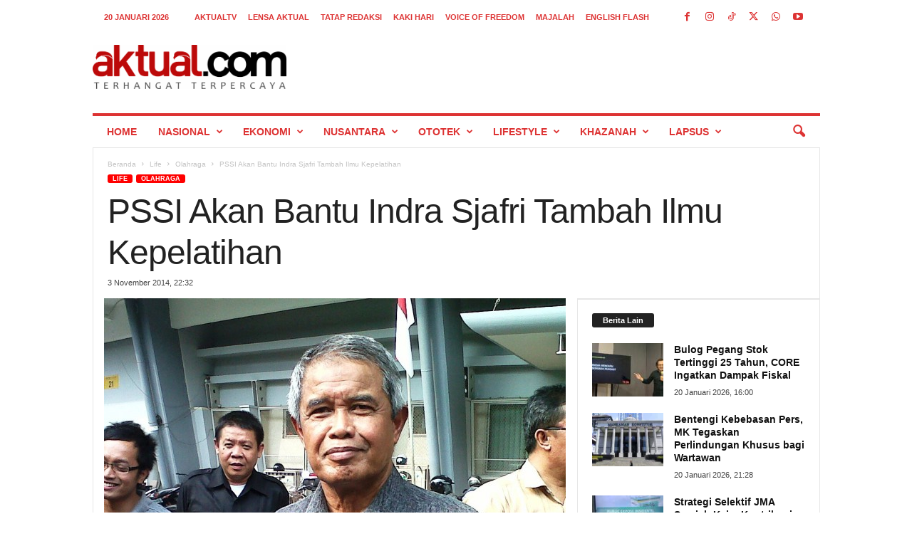

--- FILE ---
content_type: text/html; charset=UTF-8
request_url: https://aktual.com/pssi-akan-bantu-indra-sjafri-tambah-ilmu-kepelatihan/
body_size: 25788
content:
<!doctype html >
<!--[if IE 8]>    <html class="ie8" lang="id"> <![endif]-->
<!--[if IE 9]>    <html class="ie9" lang="id"> <![endif]-->
<!--[if gt IE 8]><!--> <html lang="id"> <!--<![endif]-->
<head>
    
    <meta charset="UTF-8" />
    <meta name="viewport" content="width=device-width, initial-scale=1.0">
    <link rel="pingback" href="https://aktual.com/xmlrpc.php" />
    <meta name='robots' content='index, follow, max-image-preview:large, max-snippet:-1, max-video-preview:-1' />
<link rel="icon" type="image/png" href="https://aktual.com/wp-content/uploads/2015/06/favicon.png"><link rel="apple-touch-icon" sizes="76x76" href="https://aktual.com/apple-icon-76x76.png"/><link rel="apple-touch-icon" sizes="120x120" href="https://aktual.com/apple-icon-120x120.png"/><link rel="apple-touch-icon" sizes="152x152" href="https://aktual.com/apple-icon-152x152.png"/><link rel="apple-touch-icon" sizes="114x114" href="https://aktual.com/apple-icon-114x114.png"/><link rel="apple-touch-icon" sizes="144x144" href="https://aktual.com/apple-icon-144x144.png"/><!-- Google tag (gtag.js) consent mode dataLayer added by Site Kit -->
<script type="text/javascript" id="google_gtagjs-js-consent-mode-data-layer">
/* <![CDATA[ */
window.dataLayer = window.dataLayer || [];function gtag(){dataLayer.push(arguments);}
gtag('consent', 'default', {"ad_personalization":"denied","ad_storage":"denied","ad_user_data":"denied","analytics_storage":"denied","functionality_storage":"denied","security_storage":"denied","personalization_storage":"denied","region":["AT","BE","BG","CH","CY","CZ","DE","DK","EE","ES","FI","FR","GB","GR","HR","HU","IE","IS","IT","LI","LT","LU","LV","MT","NL","NO","PL","PT","RO","SE","SI","SK"],"wait_for_update":500});
window._googlesitekitConsentCategoryMap = {"statistics":["analytics_storage"],"marketing":["ad_storage","ad_user_data","ad_personalization"],"functional":["functionality_storage","security_storage"],"preferences":["personalization_storage"]};
window._googlesitekitConsents = {"ad_personalization":"denied","ad_storage":"denied","ad_user_data":"denied","analytics_storage":"denied","functionality_storage":"denied","security_storage":"denied","personalization_storage":"denied","region":["AT","BE","BG","CH","CY","CZ","DE","DK","EE","ES","FI","FR","GB","GR","HR","HU","IE","IS","IT","LI","LT","LU","LV","MT","NL","NO","PL","PT","RO","SE","SI","SK"],"wait_for_update":500};
/* ]]> */
</script>
<!-- End Google tag (gtag.js) consent mode dataLayer added by Site Kit -->

	<!-- This site is optimized with the Yoast SEO plugin v26.8 - https://yoast.com/product/yoast-seo-wordpress/ -->
	<title>PSSI Akan Bantu Indra Sjafri Tambah Ilmu Kepelatihan - Aktual.com</title>
	<link rel="canonical" href="https://aktual.com/pssi-akan-bantu-indra-sjafri-tambah-ilmu-kepelatihan/" />
	<meta property="og:locale" content="id_ID" />
	<meta property="og:type" content="article" />
	<meta property="og:title" content="PSSI Akan Bantu Indra Sjafri Tambah Ilmu Kepelatihan - Aktual.com" />
	<meta property="og:description" content="Persatuan Sepak Bola Seluruh Indonesia (PSSI) berencana membantu Indra Sjafri untuk menambah ilmu kepelatihannya, setelah jasanya tidak digunakan lagi untuk menangani Timnas Indonesia U-19, pascakegagalan timnas di Piala Asia 2014." />
	<meta property="og:url" content="https://aktual.com/pssi-akan-bantu-indra-sjafri-tambah-ilmu-kepelatihan/" />
	<meta property="og:site_name" content="Aktual.com" />
	<meta property="article:publisher" content="https://www.facebook.com/Aktualcom/" />
	<meta property="article:published_time" content="2014-11-03T22:32:40+00:00" />
	<meta property="og:image" content="https://aktual.com/wp-content/uploads/2015/06/PSSI-Akan-Bantu-Indra-Sjafri-Tambah-Ilmu-Kepelatihan.jpg" />
	<meta property="og:image:width" content="648" />
	<meta property="og:image:height" content="490" />
	<meta property="og:image:type" content="image/jpeg" />
	<meta name="author" content="redaksi aktual" />
	<meta name="twitter:card" content="summary_large_image" />
	<meta name="twitter:creator" content="@aktualofficial" />
	<meta name="twitter:site" content="@aktualofficial" />
	<meta name="twitter:label1" content="Ditulis oleh" />
	<meta name="twitter:data1" content="redaksi aktual" />
	<meta name="twitter:label2" content="Estimasi waktu membaca" />
	<meta name="twitter:data2" content="1 menit" />
	<script type="application/ld+json" class="yoast-schema-graph">{"@context":"https://schema.org","@graph":[{"@type":"NewsArticle","@id":"https://aktual.com/pssi-akan-bantu-indra-sjafri-tambah-ilmu-kepelatihan/#article","isPartOf":{"@id":"https://aktual.com/pssi-akan-bantu-indra-sjafri-tambah-ilmu-kepelatihan/"},"author":{"name":"redaksi aktual","@id":"https://aktual.com/#/schema/person/cfeef553623909167f1b49b3fd07f71d"},"headline":"PSSI Akan Bantu Indra Sjafri Tambah Ilmu Kepelatihan","datePublished":"2014-11-03T22:32:40+00:00","mainEntityOfPage":{"@id":"https://aktual.com/pssi-akan-bantu-indra-sjafri-tambah-ilmu-kepelatihan/"},"wordCount":252,"publisher":{"@id":"https://aktual.com/#organization"},"image":{"@id":"https://aktual.com/pssi-akan-bantu-indra-sjafri-tambah-ilmu-kepelatihan/#primaryimage"},"thumbnailUrl":"https://aktual.com/wp-content/uploads/2015/06/PSSI-Akan-Bantu-Indra-Sjafri-Tambah-Ilmu-Kepelatihan.jpg","articleSection":["Olahraga"],"inLanguage":"id"},{"@type":"WebPage","@id":"https://aktual.com/pssi-akan-bantu-indra-sjafri-tambah-ilmu-kepelatihan/","url":"https://aktual.com/pssi-akan-bantu-indra-sjafri-tambah-ilmu-kepelatihan/","name":"PSSI Akan Bantu Indra Sjafri Tambah Ilmu Kepelatihan - Aktual.com","isPartOf":{"@id":"https://aktual.com/#website"},"primaryImageOfPage":{"@id":"https://aktual.com/pssi-akan-bantu-indra-sjafri-tambah-ilmu-kepelatihan/#primaryimage"},"image":{"@id":"https://aktual.com/pssi-akan-bantu-indra-sjafri-tambah-ilmu-kepelatihan/#primaryimage"},"thumbnailUrl":"https://aktual.com/wp-content/uploads/2015/06/PSSI-Akan-Bantu-Indra-Sjafri-Tambah-Ilmu-Kepelatihan.jpg","datePublished":"2014-11-03T22:32:40+00:00","breadcrumb":{"@id":"https://aktual.com/pssi-akan-bantu-indra-sjafri-tambah-ilmu-kepelatihan/#breadcrumb"},"inLanguage":"id","potentialAction":[{"@type":"ReadAction","target":["https://aktual.com/pssi-akan-bantu-indra-sjafri-tambah-ilmu-kepelatihan/"]}]},{"@type":"ImageObject","inLanguage":"id","@id":"https://aktual.com/pssi-akan-bantu-indra-sjafri-tambah-ilmu-kepelatihan/#primaryimage","url":"https://aktual.com/wp-content/uploads/2015/06/PSSI-Akan-Bantu-Indra-Sjafri-Tambah-Ilmu-Kepelatihan.jpg","contentUrl":"https://aktual.com/wp-content/uploads/2015/06/PSSI-Akan-Bantu-Indra-Sjafri-Tambah-Ilmu-Kepelatihan.jpg","width":648,"height":490},{"@type":"BreadcrumbList","@id":"https://aktual.com/pssi-akan-bantu-indra-sjafri-tambah-ilmu-kepelatihan/#breadcrumb","itemListElement":[{"@type":"ListItem","position":1,"name":"Beranda","item":"https://aktual.com/"},{"@type":"ListItem","position":2,"name":"PSSI Akan Bantu Indra Sjafri Tambah Ilmu Kepelatihan"}]},{"@type":"WebSite","@id":"https://aktual.com/#website","url":"https://aktual.com/","name":"Aktual.com","description":"Terhangat Terpercaya","publisher":{"@id":"https://aktual.com/#organization"},"alternateName":"Aktual","potentialAction":[{"@type":"SearchAction","target":{"@type":"EntryPoint","urlTemplate":"https://aktual.com/?s={search_term_string}"},"query-input":{"@type":"PropertyValueSpecification","valueRequired":true,"valueName":"search_term_string"}}],"inLanguage":"id"},{"@type":"Organization","@id":"https://aktual.com/#organization","name":"PT Caprof Media Negeri (CMN)","alternateName":"CMN","url":"https://aktual.com/","logo":{"@type":"ImageObject","inLanguage":"id","@id":"https://aktual.com/#/schema/logo/image/","url":"https://aktual.com/wp-content/uploads/2017/12/Logo-Aktual-com-web-9e0f5b440ab8f4cd4dae886d237e4402.jpg","contentUrl":"https://aktual.com/wp-content/uploads/2017/12/Logo-Aktual-com-web-9e0f5b440ab8f4cd4dae886d237e4402.jpg","width":200,"height":100,"caption":"PT Caprof Media Negeri (CMN)"},"image":{"@id":"https://aktual.com/#/schema/logo/image/"},"sameAs":["https://www.facebook.com/Aktualcom/","https://x.com/aktualofficial","https://instagram.com/aktualcom","https://www.youtube.com/channel/UCVYLxuinVs7xPi7_sEKob2A","https://www.tiktok.com/@aktualcom"]},{"@type":"Person","@id":"https://aktual.com/#/schema/person/cfeef553623909167f1b49b3fd07f71d","name":"redaksi aktual"}]}</script>
	<!-- / Yoast SEO plugin. -->


<link rel='dns-prefetch' href='//www.googletagmanager.com' />
<link rel='dns-prefetch' href='//stats.wp.com' />
<link rel="alternate" type="application/rss+xml" title="Aktual.com &raquo; Feed" href="https://aktual.com/feed/" />
<link rel="alternate" type="application/rss+xml" title="Aktual.com &raquo; Umpan Komentar" href="https://aktual.com/comments/feed/" />
<link rel="alternate" title="oEmbed (JSON)" type="application/json+oembed" href="https://aktual.com/wp-json/oembed/1.0/embed?url=https%3A%2F%2Faktual.com%2Fpssi-akan-bantu-indra-sjafri-tambah-ilmu-kepelatihan%2F" />
<link rel="alternate" title="oEmbed (XML)" type="text/xml+oembed" href="https://aktual.com/wp-json/oembed/1.0/embed?url=https%3A%2F%2Faktual.com%2Fpssi-akan-bantu-indra-sjafri-tambah-ilmu-kepelatihan%2F&#038;format=xml" />
<style id='wp-img-auto-sizes-contain-inline-css' type='text/css'>
img:is([sizes=auto i],[sizes^="auto," i]){contain-intrinsic-size:3000px 1500px}
/*# sourceURL=wp-img-auto-sizes-contain-inline-css */
</style>
<style id='wp-emoji-styles-inline-css' type='text/css'>

	img.wp-smiley, img.emoji {
		display: inline !important;
		border: none !important;
		box-shadow: none !important;
		height: 1em !important;
		width: 1em !important;
		margin: 0 0.07em !important;
		vertical-align: -0.1em !important;
		background: none !important;
		padding: 0 !important;
	}
/*# sourceURL=wp-emoji-styles-inline-css */
</style>
<style id='wp-block-library-inline-css' type='text/css'>
:root{--wp-block-synced-color:#7a00df;--wp-block-synced-color--rgb:122,0,223;--wp-bound-block-color:var(--wp-block-synced-color);--wp-editor-canvas-background:#ddd;--wp-admin-theme-color:#007cba;--wp-admin-theme-color--rgb:0,124,186;--wp-admin-theme-color-darker-10:#006ba1;--wp-admin-theme-color-darker-10--rgb:0,107,160.5;--wp-admin-theme-color-darker-20:#005a87;--wp-admin-theme-color-darker-20--rgb:0,90,135;--wp-admin-border-width-focus:2px}@media (min-resolution:192dpi){:root{--wp-admin-border-width-focus:1.5px}}.wp-element-button{cursor:pointer}:root .has-very-light-gray-background-color{background-color:#eee}:root .has-very-dark-gray-background-color{background-color:#313131}:root .has-very-light-gray-color{color:#eee}:root .has-very-dark-gray-color{color:#313131}:root .has-vivid-green-cyan-to-vivid-cyan-blue-gradient-background{background:linear-gradient(135deg,#00d084,#0693e3)}:root .has-purple-crush-gradient-background{background:linear-gradient(135deg,#34e2e4,#4721fb 50%,#ab1dfe)}:root .has-hazy-dawn-gradient-background{background:linear-gradient(135deg,#faaca8,#dad0ec)}:root .has-subdued-olive-gradient-background{background:linear-gradient(135deg,#fafae1,#67a671)}:root .has-atomic-cream-gradient-background{background:linear-gradient(135deg,#fdd79a,#004a59)}:root .has-nightshade-gradient-background{background:linear-gradient(135deg,#330968,#31cdcf)}:root .has-midnight-gradient-background{background:linear-gradient(135deg,#020381,#2874fc)}:root{--wp--preset--font-size--normal:16px;--wp--preset--font-size--huge:42px}.has-regular-font-size{font-size:1em}.has-larger-font-size{font-size:2.625em}.has-normal-font-size{font-size:var(--wp--preset--font-size--normal)}.has-huge-font-size{font-size:var(--wp--preset--font-size--huge)}.has-text-align-center{text-align:center}.has-text-align-left{text-align:left}.has-text-align-right{text-align:right}.has-fit-text{white-space:nowrap!important}#end-resizable-editor-section{display:none}.aligncenter{clear:both}.items-justified-left{justify-content:flex-start}.items-justified-center{justify-content:center}.items-justified-right{justify-content:flex-end}.items-justified-space-between{justify-content:space-between}.screen-reader-text{border:0;clip-path:inset(50%);height:1px;margin:-1px;overflow:hidden;padding:0;position:absolute;width:1px;word-wrap:normal!important}.screen-reader-text:focus{background-color:#ddd;clip-path:none;color:#444;display:block;font-size:1em;height:auto;left:5px;line-height:normal;padding:15px 23px 14px;text-decoration:none;top:5px;width:auto;z-index:100000}html :where(.has-border-color){border-style:solid}html :where([style*=border-top-color]){border-top-style:solid}html :where([style*=border-right-color]){border-right-style:solid}html :where([style*=border-bottom-color]){border-bottom-style:solid}html :where([style*=border-left-color]){border-left-style:solid}html :where([style*=border-width]){border-style:solid}html :where([style*=border-top-width]){border-top-style:solid}html :where([style*=border-right-width]){border-right-style:solid}html :where([style*=border-bottom-width]){border-bottom-style:solid}html :where([style*=border-left-width]){border-left-style:solid}html :where(img[class*=wp-image-]){height:auto;max-width:100%}:where(figure){margin:0 0 1em}html :where(.is-position-sticky){--wp-admin--admin-bar--position-offset:var(--wp-admin--admin-bar--height,0px)}@media screen and (max-width:600px){html :where(.is-position-sticky){--wp-admin--admin-bar--position-offset:0px}}

            .simple-pdf-container {
                margin: 20px 0;
                border: 1px solid #ddd;
                border-radius: 8px;
                overflow: hidden;
                box-shadow: 0 2px 4px rgba(0,0,0,0.1);
            }
            
            .pdf-title {
                margin: 0;
                padding: 15px 20px;
                background: #f8f9fa;
                border-bottom: 1px solid #ddd;
                font-size: 18px;
                color: #333;
            }
            
            .pdf-viewer {
                position: relative;
                background: #fff;
                overflow: hidden;
            }
            
            .pdf-embed-container embed {
                width: 100%;
                min-height: 400px;
                border: none;
            }
            
            .pdf-viewer iframe {
                width: 100%;
                display: block;
                border: none;
            }
            
            .pdf-js-container {
                width: 100%;
                padding: 20px;
                background: #f9f9f9;
                min-height: 400px;
            }
            
            .pdf-page-wrapper {
                margin-bottom: 20px;
                text-align: center;
                page-break-after: always;
            }
            
            .pdf-page-number {
                font-size: 14px;
                color: #666;
                margin-bottom: 10px;
                font-weight: bold;
                text-align: center;
            }
            
            .pdf-js-container canvas {
                max-width: 100%;
                height: auto;
                box-shadow: 0 4px 8px rgba(0,0,0,0.1);
                border: 1px solid #ddd;
                border-radius: 4px;
                margin: 0 auto;
                display: block;
            }
            
            .pdf-actions {
                padding: 15px 20px;
                background: #f8f9fa;
                border-top: 1px solid #ddd;
                text-align: center;
            }
            
            .pdf-btn {
                display: inline-block;
                padding: 8px 16px;
                margin: 0 5px;
                background: #0073aa;
                color: white !important;
                text-decoration: none;
                border-radius: 4px;
                font-size: 14px;
                transition: background 0.3s;
            }
            
            .pdf-btn:hover {
                background: #005a87;
                color: white !important;
            }
            
            .pdf-btn-download {
                background: #00a32a;
            }
            
            .pdf-btn-download:hover {
                background: #008a20;
            }
            
            /* Responsive design */
            @media (max-width: 768px) {
                .pdf-js-container {
                    padding: 10px;
                }
                
                .pdf-viewer iframe {
                    height: 400px !important;
                }
                
                .pdf-actions {
                    padding: 10px;
                }
                
                .pdf-btn {
                    display: block;
                    margin: 5px auto;
                    width: 200px;
                }
                
                .pdf-page-wrapper {
                    margin-bottom: 15px;
                }
            }
            
            /* Print styles */
            @media print {
                .pdf-actions {
                    display: none;
                }
                
                .pdf-page-wrapper {
                    page-break-after: always;
                    margin-bottom: 0;
                }
                
                .pdf-page-wrapper:last-child {
                    page-break-after: auto;
                }
            }
        
/*wp_block_styles_on_demand_placeholder:696fa4e332bac*/
/*# sourceURL=wp-block-library-inline-css */
</style>
<style id='classic-theme-styles-inline-css' type='text/css'>
/*! This file is auto-generated */
.wp-block-button__link{color:#fff;background-color:#32373c;border-radius:9999px;box-shadow:none;text-decoration:none;padding:calc(.667em + 2px) calc(1.333em + 2px);font-size:1.125em}.wp-block-file__button{background:#32373c;color:#fff;text-decoration:none}
/*# sourceURL=/wp-includes/css/classic-themes.min.css */
</style>
<style id='dominant-color-styles-inline-css' type='text/css'>
img[data-dominant-color]:not(.has-transparency) { background-color: var(--dominant-color); }
/*# sourceURL=dominant-color-styles-inline-css */
</style>
<link rel='stylesheet' id='td-theme-css' href='https://aktual.com/wp-content/themes/Newsmag/style.css?ver=5.4.3.3' type='text/css' media='all' />
<style id='td-theme-inline-css' type='text/css'>
    
        /* custom css - generated by TagDiv Composer */
        @media (max-width: 767px) {
            .td-header-desktop-wrap {
                display: none;
            }
        }
        @media (min-width: 767px) {
            .td-header-mobile-wrap {
                display: none;
            }
        }
    
	
/*# sourceURL=td-theme-inline-css */
</style>
<link rel='stylesheet' id='td-legacy-framework-front-style-css' href='https://aktual.com/wp-content/plugins/td-composer/legacy/Newsmag/assets/css/td_legacy_main.css?ver=e5fcc38395b0030bac3ad179898970d6xzx' type='text/css' media='all' />
<script type="text/javascript" id="image-watermark-no-right-click-js-before">
/* <![CDATA[ */
var iwArgsNoRightClick = {"rightclick":"N","draganddrop":"N","devtools":"Y","enableToast":"Y","toastMessage":"This content is protected"};

//# sourceURL=image-watermark-no-right-click-js-before
/* ]]> */
</script>
<script type="text/javascript" src="https://aktual.com/wp-content/plugins/image-watermark/js/no-right-click.js?ver=2.0.4" id="image-watermark-no-right-click-js"></script>
<script type="text/javascript" src="https://aktual.com/wp-includes/js/jquery/jquery.min.js?ver=3.7.1" id="jquery-core-js"></script>

<!-- Potongan tag Google (gtag.js) ditambahkan oleh Site Kit -->
<!-- Snippet Google Analytics telah ditambahkan oleh Site Kit -->
<script type="text/javascript" src="https://www.googletagmanager.com/gtag/js?id=GT-T9KPJDKG" id="google_gtagjs-js" async></script>
<script type="text/javascript" id="google_gtagjs-js-after">
/* <![CDATA[ */
window.dataLayer = window.dataLayer || [];function gtag(){dataLayer.push(arguments);}
gtag("set","linker",{"domains":["aktual.com"]});
gtag("js", new Date());
gtag("set", "developer_id.dZTNiMT", true);
gtag("config", "GT-T9KPJDKG");
 window._googlesitekit = window._googlesitekit || {}; window._googlesitekit.throttledEvents = []; window._googlesitekit.gtagEvent = (name, data) => { var key = JSON.stringify( { name, data } ); if ( !! window._googlesitekit.throttledEvents[ key ] ) { return; } window._googlesitekit.throttledEvents[ key ] = true; setTimeout( () => { delete window._googlesitekit.throttledEvents[ key ]; }, 5 ); gtag( "event", name, { ...data, event_source: "site-kit" } ); }; 
//# sourceURL=google_gtagjs-js-after
/* ]]> */
</script>
<link rel="https://api.w.org/" href="https://aktual.com/wp-json/" /><link rel="alternate" title="JSON" type="application/json" href="https://aktual.com/wp-json/wp/v2/posts/113361" /><link rel="EditURI" type="application/rsd+xml" title="RSD" href="https://aktual.com/xmlrpc.php?rsd" />
<link rel='shortlink' href='https://aktual.com/?p=113361' />
<meta name="generator" content="auto-sizes 1.7.0">
<meta name="generator" content="dominant-color-images 1.2.0">
<meta name="generator" content="Site Kit by Google 1.170.0" /><meta name="generator" content="performance-lab 4.0.0; plugins: auto-sizes, dominant-color-images, embed-optimizer, image-prioritizer, nocache-bfcache, speculation-rules, webp-uploads">
<meta name="generator" content="webp-uploads 2.6.0">
	<style>img#wpstats{display:none}</style>
		<meta name="generator" content="speculation-rules 1.6.0">
<meta name="generator" content="optimization-detective 1.0.0-beta3">
<meta name="generator" content="embed-optimizer 1.0.0-beta2">
<meta name="generator" content="image-prioritizer 1.0.0-beta2">

<!-- Snippet Google Tag Manager telah ditambahkan oleh Site Kit -->
<script type="text/javascript">
/* <![CDATA[ */

			( function( w, d, s, l, i ) {
				w[l] = w[l] || [];
				w[l].push( {'gtm.start': new Date().getTime(), event: 'gtm.js'} );
				var f = d.getElementsByTagName( s )[0],
					j = d.createElement( s ), dl = l != 'dataLayer' ? '&l=' + l : '';
				j.async = true;
				j.src = 'https://www.googletagmanager.com/gtm.js?id=' + i + dl;
				f.parentNode.insertBefore( j, f );
			} )( window, document, 'script', 'dataLayer', 'GTM-KDXCBWD9' );
			
/* ]]> */
</script>

<!-- Snippet Google Tag Manager penutup telah ditambahkan oleh Site Kit -->

<!-- JS generated by theme -->

<script type="text/javascript" id="td-generated-header-js">
    
    

	    var tdBlocksArray = []; //here we store all the items for the current page

	    // td_block class - each ajax block uses a object of this class for requests
	    function tdBlock() {
		    this.id = '';
		    this.block_type = 1; //block type id (1-234 etc)
		    this.atts = '';
		    this.td_column_number = '';
		    this.td_current_page = 1; //
		    this.post_count = 0; //from wp
		    this.found_posts = 0; //from wp
		    this.max_num_pages = 0; //from wp
		    this.td_filter_value = ''; //current live filter value
		    this.is_ajax_running = false;
		    this.td_user_action = ''; // load more or infinite loader (used by the animation)
		    this.header_color = '';
		    this.ajax_pagination_infinite_stop = ''; //show load more at page x
	    }

        // td_js_generator - mini detector
        ( function () {
            var htmlTag = document.getElementsByTagName("html")[0];

	        if ( navigator.userAgent.indexOf("MSIE 10.0") > -1 ) {
                htmlTag.className += ' ie10';
            }

            if ( !!navigator.userAgent.match(/Trident.*rv\:11\./) ) {
                htmlTag.className += ' ie11';
            }

	        if ( navigator.userAgent.indexOf("Edge") > -1 ) {
                htmlTag.className += ' ieEdge';
            }

            if ( /(iPad|iPhone|iPod)/g.test(navigator.userAgent) ) {
                htmlTag.className += ' td-md-is-ios';
            }

            var user_agent = navigator.userAgent.toLowerCase();
            if ( user_agent.indexOf("android") > -1 ) {
                htmlTag.className += ' td-md-is-android';
            }

            if ( -1 !== navigator.userAgent.indexOf('Mac OS X')  ) {
                htmlTag.className += ' td-md-is-os-x';
            }

            if ( /chrom(e|ium)/.test(navigator.userAgent.toLowerCase()) ) {
               htmlTag.className += ' td-md-is-chrome';
            }

            if ( -1 !== navigator.userAgent.indexOf('Firefox') ) {
                htmlTag.className += ' td-md-is-firefox';
            }

            if ( -1 !== navigator.userAgent.indexOf('Safari') && -1 === navigator.userAgent.indexOf('Chrome') ) {
                htmlTag.className += ' td-md-is-safari';
            }

            if( -1 !== navigator.userAgent.indexOf('IEMobile') ){
                htmlTag.className += ' td-md-is-iemobile';
            }

        })();

        var tdLocalCache = {};

        ( function () {
            "use strict";

            tdLocalCache = {
                data: {},
                remove: function (resource_id) {
                    delete tdLocalCache.data[resource_id];
                },
                exist: function (resource_id) {
                    return tdLocalCache.data.hasOwnProperty(resource_id) && tdLocalCache.data[resource_id] !== null;
                },
                get: function (resource_id) {
                    return tdLocalCache.data[resource_id];
                },
                set: function (resource_id, cachedData) {
                    tdLocalCache.remove(resource_id);
                    tdLocalCache.data[resource_id] = cachedData;
                }
            };
        })();

    
    
var td_viewport_interval_list=[{"limitBottom":767,"sidebarWidth":251},{"limitBottom":1023,"sidebarWidth":339}];
var td_animation_stack_effect="type0";
var tds_animation_stack=true;
var td_animation_stack_specific_selectors=".entry-thumb, img, .td-lazy-img";
var td_animation_stack_general_selectors=".td-animation-stack img, .td-animation-stack .entry-thumb, .post img, .td-animation-stack .td-lazy-img";
var tds_general_modal_image="yes";
var tdc_is_installed="yes";
var td_ajax_url="https:\/\/aktual.com\/wp-admin\/admin-ajax.php?td_theme_name=Newsmag&v=5.4.3.3";
var td_get_template_directory_uri="https:\/\/aktual.com\/wp-content\/plugins\/td-composer\/legacy\/common";
var tds_snap_menu="";
var tds_logo_on_sticky="";
var tds_header_style="";
var td_please_wait="Mohon tunggu\u2026";
var td_email_user_pass_incorrect="Pengguna dan password salah!";
var td_email_user_incorrect="Email atau nama pengguna salah!";
var td_email_incorrect="Email tidak benar!";
var td_user_incorrect="Username incorrect!";
var td_email_user_empty="Email or username empty!";
var td_pass_empty="Pass empty!";
var td_pass_pattern_incorrect="Invalid Pass Pattern!";
var td_retype_pass_incorrect="Retyped Pass incorrect!";
var tds_more_articles_on_post_enable="";
var tds_more_articles_on_post_time_to_wait="2";
var tds_more_articles_on_post_pages_distance_from_top=0;
var tds_captcha="";
var tds_theme_color_site_wide="#ff0000";
var tds_smart_sidebar="";
var tdThemeName="Newsmag";
var tdThemeNameWl="Newsmag";
var td_magnific_popup_translation_tPrev="Sebelumnya (tombol panah kiri)";
var td_magnific_popup_translation_tNext="Berikutnya (tombol panah kanan)";
var td_magnific_popup_translation_tCounter="%curr% dari %total%";
var td_magnific_popup_translation_ajax_tError="Isi dari %url% tidak dapat dimuat.";
var td_magnific_popup_translation_image_tError="Gambar #%curr% tidak dapat dimuat.";
var tdBlockNonce="b03034403a";
var tdMobileMenu="enabled";
var tdMobileSearch="enabled";
var tdsDateFormat="j F Y";
var tdDateNamesI18n={"month_names":["Januari","Februari","Maret","April","Mei","Juni","Juli","Agustus","September","Oktober","November","Desember"],"month_names_short":["Jan","Feb","Mar","Apr","Mei","Jun","Jul","Agu","Sep","Okt","Nov","Des"],"day_names":["Minggu","Senin","Selasa","Rabu","Kamis","Jumat","Sabtu"],"day_names_short":["Ming","Sen","Sel","Rab","Kam","Jum","Sab"]};
var td_deploy_mode="deploy";
var td_ad_background_click_link="";
var td_ad_background_click_target="";
</script>


<!-- Header style compiled by theme -->

<style>
/* custom css - generated by TagDiv Composer */
    
.td-module-exclusive .td-module-title a:before {
        content: 'EKSKLUSIF';
    }
    
    .td-header-border:before,
    .td-trending-now-title,
    .td_block_mega_menu .td_mega_menu_sub_cats .cur-sub-cat,
    .td-post-category:hover,
    .td-header-style-2 .td-header-sp-logo,
    .td-next-prev-wrap a:hover i,
    .page-nav .current,
    .widget_calendar tfoot a:hover,
    .td-footer-container .widget_search .wpb_button:hover,
    .td-scroll-up-visible,
    .dropcap,
    .td-category a,
    input[type="submit"]:hover,
    .td-post-small-box a:hover,
    .td-404-sub-sub-title a:hover,
    .td-rating-bar-wrap div,
    .td_top_authors .td-active .td-author-post-count,
    .td_top_authors .td-active .td-author-comments-count,
    .td_smart_list_3 .td-sml3-top-controls i:hover,
    .td_smart_list_3 .td-sml3-bottom-controls i:hover,
    .td_wrapper_video_playlist .td_video_controls_playlist_wrapper,
    .td-read-more a:hover,
    .td-login-wrap .btn,
    .td_display_err,
    .td-header-style-6 .td-top-menu-full,
    #bbpress-forums button:hover,
    #bbpress-forums .bbp-pagination .current,
    .bbp_widget_login .button:hover,
    .header-search-wrap .td-drop-down-search .btn:hover,
    .td-post-text-content .more-link-wrap:hover a,
    #buddypress div.item-list-tabs ul li > a span,
    #buddypress div.item-list-tabs ul li > a:hover span,
    #buddypress input[type=submit]:hover,
    #buddypress a.button:hover span,
    #buddypress div.item-list-tabs ul li.selected a span,
    #buddypress div.item-list-tabs ul li.current a span,
    #buddypress input[type=submit]:focus,
    .td-grid-style-3 .td-big-grid-post .td-module-thumb a:last-child:before,
    .td-grid-style-4 .td-big-grid-post .td-module-thumb a:last-child:before,
    .td-grid-style-5 .td-big-grid-post .td-module-thumb:after,
    .td_category_template_2 .td-category-siblings .td-category a:hover,
    .td-weather-week:before,
    .td-weather-information:before,
     .td_3D_btn,
    .td_shadow_btn,
    .td_default_btn,
    .td_square_btn, 
    .td_outlined_btn:hover {
        background-color: #ff0000;
    }

    @media (max-width: 767px) {
        .td-category a.td-current-sub-category {
            background-color: #ff0000;
        }
    }

    .woocommerce .onsale,
    .woocommerce .woocommerce a.button:hover,
    .woocommerce-page .woocommerce .button:hover,
    .single-product .product .summary .cart .button:hover,
    .woocommerce .woocommerce .product a.button:hover,
    .woocommerce .product a.button:hover,
    .woocommerce .product #respond input#submit:hover,
    .woocommerce .checkout input#place_order:hover,
    .woocommerce .woocommerce.widget .button:hover,
    .woocommerce .woocommerce-message .button:hover,
    .woocommerce .woocommerce-error .button:hover,
    .woocommerce .woocommerce-info .button:hover,
    .woocommerce.widget .ui-slider .ui-slider-handle,
    .vc_btn-black:hover,
	.wpb_btn-black:hover,
	.item-list-tabs .feed:hover a,
	.td-smart-list-button:hover {
    	background-color: #ff0000;
    }

    .td-header-sp-top-menu .top-header-menu > .current-menu-item > a,
    .td-header-sp-top-menu .top-header-menu > .current-menu-ancestor > a,
    .td-header-sp-top-menu .top-header-menu > .current-category-ancestor > a,
    .td-header-sp-top-menu .top-header-menu > li > a:hover,
    .td-header-sp-top-menu .top-header-menu > .sfHover > a,
    .top-header-menu ul .current-menu-item > a,
    .top-header-menu ul .current-menu-ancestor > a,
    .top-header-menu ul .current-category-ancestor > a,
    .top-header-menu ul li > a:hover,
    .top-header-menu ul .sfHover > a,
    .sf-menu ul .td-menu-item > a:hover,
    .sf-menu ul .sfHover > a,
    .sf-menu ul .current-menu-ancestor > a,
    .sf-menu ul .current-category-ancestor > a,
    .sf-menu ul .current-menu-item > a,
    .td_module_wrap:hover .entry-title a,
    .td_mod_mega_menu:hover .entry-title a,
    .footer-email-wrap a,
    .widget a:hover,
    .td-footer-container .widget_calendar #today,
    .td-category-pulldown-filter a.td-pulldown-category-filter-link:hover,
    .td-load-more-wrap a:hover,
    .td-post-next-prev-content a:hover,
    .td-author-name a:hover,
    .td-author-url a:hover,
    .td_mod_related_posts:hover .entry-title a,
    .td-search-query,
    .header-search-wrap .td-drop-down-search .result-msg a:hover,
    .td_top_authors .td-active .td-authors-name a,
    .post blockquote p,
    .td-post-content blockquote p,
    .page blockquote p,
    .comment-list cite a:hover,
    .comment-list cite:hover,
    .comment-list .comment-reply-link:hover,
    a,
    .white-menu #td-header-menu .sf-menu > li > a:hover,
    .white-menu #td-header-menu .sf-menu > .current-menu-ancestor > a,
    .white-menu #td-header-menu .sf-menu > .current-menu-item > a,
    .td_quote_on_blocks,
    #bbpress-forums .bbp-forum-freshness a:hover,
    #bbpress-forums .bbp-topic-freshness a:hover,
    #bbpress-forums .bbp-forums-list li a:hover,
    #bbpress-forums .bbp-forum-title:hover,
    #bbpress-forums .bbp-topic-permalink:hover,
    #bbpress-forums .bbp-topic-started-by a:hover,
    #bbpress-forums .bbp-topic-started-in a:hover,
    #bbpress-forums .bbp-body .super-sticky li.bbp-topic-title .bbp-topic-permalink,
    #bbpress-forums .bbp-body .sticky li.bbp-topic-title .bbp-topic-permalink,
    #bbpress-forums #subscription-toggle a:hover,
    #bbpress-forums #favorite-toggle a:hover,
    .woocommerce-account .woocommerce-MyAccount-navigation a:hover,
    .widget_display_replies .bbp-author-name,
    .widget_display_topics .bbp-author-name,
    .archive .widget_archive .current,
    .archive .widget_archive .current a,
    .td-subcategory-header .td-category-siblings .td-subcat-dropdown a.td-current-sub-category,
    .td-subcategory-header .td-category-siblings .td-subcat-dropdown a:hover,
    .td-pulldown-filter-display-option:hover,
    .td-pulldown-filter-display-option .td-pulldown-filter-link:hover,
    .td_normal_slide .td-wrapper-pulldown-filter .td-pulldown-filter-list a:hover,
    #buddypress ul.item-list li div.item-title a:hover,
    .td_block_13 .td-pulldown-filter-list a:hover,
    .td_smart_list_8 .td-smart-list-dropdown-wrap .td-smart-list-button:hover,
    .td_smart_list_8 .td-smart-list-dropdown-wrap .td-smart-list-button:hover i,
    .td-sub-footer-container a:hover,
    .td-instagram-user a,
    .td_outlined_btn,
    body .td_block_list_menu li.current-menu-item > a,
    body .td_block_list_menu li.current-menu-ancestor > a,
    body .td_block_list_menu li.current-category-ancestor > a{
        color: #ff0000;
    }

    .td-mega-menu .wpb_content_element li a:hover,
    .td_login_tab_focus {
        color: #ff0000 !important;
    }

    .td-next-prev-wrap a:hover i,
    .page-nav .current,
    .widget_tag_cloud a:hover,
    .post .td_quote_box,
    .page .td_quote_box,
    .td-login-panel-title,
    #bbpress-forums .bbp-pagination .current,
    .td_category_template_2 .td-category-siblings .td-category a:hover,
    .page-template-page-pagebuilder-latest .td-instagram-user,
     .td_outlined_btn {
        border-color: #ff0000;
    }

    .td_wrapper_video_playlist .td_video_currently_playing:after,
    .item-list-tabs .feed:hover {
        border-color: #ff0000 !important;
    }


    
    .td-header-sp-top-menu .top-header-menu > li > a,
    .td-header-sp-top-menu .td_data_time,
    .td-subscription-active .td-header-sp-top-menu .tds_menu_login .tdw-wml-user,
    .td-header-sp-top-menu .td-weather-top-widget {
        color: #dd3333;
    }

    
    .top-header-menu > .current-menu-item > a,
    .top-header-menu > .current-menu-ancestor > a,
    .top-header-menu > .current-category-ancestor > a,
    .top-header-menu > li > a:hover,
    .top-header-menu > .sfHover > a {
        color: #000000 !important;
    }

    
    .top-header-menu ul .current-menu-item > a,
    .top-header-menu ul .current-menu-ancestor > a,
    .top-header-menu ul .current-category-ancestor > a,
    .top-header-menu ul li > a:hover,
    .top-header-menu ul .sfHover > a,
    .td-header-sp-top-menu .tds_menu_login .tdw-wml-menu-content a:hover,
    .td-header-sp-top-menu .tds_menu_login .tdw-wml-menu-footer a:hover {
        color: #000000;
    }

    
    .td-header-sp-top-widget .td-social-icon-wrap i {
        color: #dd3333;
    }

    
    .td-header-sp-top-widget .td-social-icon-wrap i:hover {
        color: #dd3333;
    }

    
    .td-header-main-menu {
        background-color: #ffffff;
    }

    
    .sf-menu > li > a,
    .header-search-wrap .td-icon-search,
    #td-top-mobile-toggle i {
        color: #dd3333;
    }

    
    .td-header-border:before {
        background-color: #dd3333;
    }

    
    .td-footer-container,
    .td-footer-container .td_module_mx3 .meta-info,
    .td-footer-container .td_module_14 .meta-info,
    .td-footer-container .td_module_mx1 .td-block14-border {
        background-color: #000000;
    }
    .td-footer-container .widget_calendar #today {
    	background-color: transparent;
    }

    
    .td_module_6 .td-module-title {
    	font-size:14px;
	
    }
    
    .td_module_8 .td-module-title {
    	font-size:16px;
	
    }
    
    .td-excerpt,
    .td-module-excerpt {
        font-size:13px;
	
    }
    
    .td-post-content p,
    .td-post-content {
        font-size:22px;
	
    }
    
    body .td-block-color-style-3,
    .td-block-color-style-3.td_block_13 .meta-info {
        background-color: #e59249;
    }
    
    body .td-block-color-style-4,
    .td-block-color-style-4.td_block_13 .meta-info {
        background-color: #59b4ff;
    }
    
    body .td-block-color-style-4 .td-pulldown-filter-display-option,
    body .td-block-color-style-4 .td-pulldown-filter-list {
        background-color: #ffffff;
        background-color: rgba(255, 255, 255, 0.95);
    }
    
    body .td-block-color-style-4 .td-pulldown-filter-display-option,
    body .td-block-color-style-4 .td-pulldown-filter-list {
        border-color: #d0d5db;
    }
    
    body .td-block-color-style-4 .td-pulldown-filter-display-option,
    body .td-block-color-style-4 .td-pulldown-filter-display-option .td-icon-menu-down,
    body .td-block-color-style-4 .td-pulldown-filter-link {
        color: #d8e7ff;
    }
    
    body .td-block-color-style-4 .td-excerpt {
        color: #d4e9f9;
    }
    
    body .td-block-color-style-4 .td-post-author-name a,
    body .td-block-color-style-4 .td-post-author-name span {
        color: #d8f4ff;
    }
    
    body .td-block-color-style-4 .td-module-date {
        color: #d8e8ff;
    }
    
    body .td-block-color-style-4 .td-module-comments {
        background-color: #00c3f9;
    }
    .td-block-color-style-4 .td-next-prev-wrap a:hover i {
    	background-color: #00c3f9;
    	border-color: #00c3f9;
    }
    
    body .td-block-color-style-4 .td-module-comments a:after {
        border-color: hsl(193.01, 50%, 35%) transparent transparent transparent;
    }
    
    body .td-block-color-style-4 .item-details,
    body .td-block-color-style-4 .td_module_5 {
        border-bottom-color: #77e6ff;
    }
    
    body .td-block-color-style-4 .td-next-prev-wrap .td-icon-font {
        background-color: #c6e9f2;
    }
    
    body .td-block-color-style-4 .td-icon-font,
    body .td-block-color-style-4 .td_ajax_load_more {
    	border-color: #d8f0ff !important;
        color: #d8f0ff !important;
    }
     
    body .td-block-color-style-5,
    .td-block-color-style-5.td_block_13 .meta-info {
        background-color: #569e52;
    }
    
    body .td-block-color-style-6,
    .td-block-color-style-6.td_block_13 .meta-info {
        background-color: #ff84ce;
    }
</style>

<!-- Google tag (gtag.js) -->
<script async src="https://www.googletagmanager.com/gtag/js?id=G-23CJEJK1Q9"></script>
<script>
  window.dataLayer = window.dataLayer || [];
  function gtag(){dataLayer.push(arguments);}
  gtag('js', new Date());

  gtag('config', 'G-23CJEJK1Q9');
</script>


<script type="application/ld+json">
    {
        "@context": "https://schema.org",
        "@type": "BreadcrumbList",
        "itemListElement": [
            {
                "@type": "ListItem",
                "position": 1,
                "item": {
                    "@type": "WebSite",
                    "@id": "https://aktual.com/",
                    "name": "Beranda"
                }
            },
            {
                "@type": "ListItem",
                "position": 2,
                    "item": {
                    "@type": "WebPage",
                    "@id": "https://aktual.com/life/",
                    "name": "Life"
                }
            }
            ,{
                "@type": "ListItem",
                "position": 3,
                    "item": {
                    "@type": "WebPage",
                    "@id": "https://aktual.com/life/olahraga/",
                    "name": "Olahraga"                                
                }
            }
            ,{
                "@type": "ListItem",
                "position": 4,
                    "item": {
                    "@type": "WebPage",
                    "@id": "https://aktual.com/pssi-akan-bantu-indra-sjafri-tambah-ilmu-kepelatihan/",
                    "name": "PSSI Akan Bantu Indra Sjafri Tambah Ilmu Kepelatihan"                                
                }
            }    
        ]
    }
</script>
<link rel="icon" href="https://aktual.com/wp-content/uploads/2022/08/wp-1660587046904-150x150.png" sizes="32x32" />
<link rel="icon" href="https://aktual.com/wp-content/uploads/2022/08/wp-1660587046904-300x300.png" sizes="192x192" />
<link rel="apple-touch-icon" href="https://aktual.com/wp-content/uploads/2022/08/wp-1660587046904-300x300.png" />
<meta name="msapplication-TileImage" content="https://aktual.com/wp-content/uploads/2022/08/wp-1660587046904-300x300.png" />
	<style id="tdw-css-placeholder">/* custom css - generated by TagDiv Composer */
</style></head>

<body class="wp-singular post-template-default single single-post postid-113361 single-format-standard wp-theme-Newsmag pssi-akan-bantu-indra-sjafri-tambah-ilmu-kepelatihan global-block-template-1 single_template_3 white-menu td-animation-stack-type0 td-full-layout" itemscope="itemscope" itemtype="https://schema.org/WebPage">

        <div class="td-scroll-up  td-hide-scroll-up-on-mob"  style="display:none;"><i class="td-icon-menu-up"></i></div>

    
    <div class="td-menu-background"></div>
<div id="td-mobile-nav">
    <div class="td-mobile-container">
        <!-- mobile menu top section -->
        <div class="td-menu-socials-wrap">
            <!-- socials -->
            <div class="td-menu-socials">
                
        <span class="td-social-icon-wrap">
            <a target="_blank" href="https://www.facebook.com/Aktualcom/" title="Facebook">
                <i class="td-icon-font td-icon-facebook"></i>
                <span style="display: none">Facebook</span>
            </a>
        </span>
        <span class="td-social-icon-wrap">
            <a target="_blank" href="https://www.instagram.com/aktualcom" title="Instagram">
                <i class="td-icon-font td-icon-instagram"></i>
                <span style="display: none">Instagram</span>
            </a>
        </span>
        <span class="td-social-icon-wrap">
            <a target="_blank" href="https://www.tiktok.com/@aktualcom" title="TikTok">
                <i class="td-icon-font td-icon-tiktok"></i>
                <span style="display: none">TikTok</span>
            </a>
        </span>
        <span class="td-social-icon-wrap">
            <a target="_blank" href="https://twitter.com/aktualofficial" title="Twitter">
                <i class="td-icon-font td-icon-twitter"></i>
                <span style="display: none">Twitter</span>
            </a>
        </span>
        <span class="td-social-icon-wrap">
            <a target="_blank" href="https://wa.me/6288977700707" title="WhatsApp">
                <i class="td-icon-font td-icon-whatsapp"></i>
                <span style="display: none">WhatsApp</span>
            </a>
        </span>
        <span class="td-social-icon-wrap">
            <a target="_blank" href="https://www.youtube.com/AktualForum" title="Youtube">
                <i class="td-icon-font td-icon-youtube"></i>
                <span style="display: none">Youtube</span>
            </a>
        </span>            </div>
            <!-- close button -->
            <div class="td-mobile-close">
                <span><i class="td-icon-close-mobile"></i></span>
            </div>
        </div>

        <!-- login section -->
        
        <!-- menu section -->
        <div class="td-mobile-content">
            <div class="menu-main-container"><ul id="menu-main" class="td-mobile-main-menu"><li id="menu-item-8" class="menu-item menu-item-type-custom menu-item-object-custom menu-item-first menu-item-8"><a title="Terhangat dan Terpercaya" href="http://www.aktual.com/">Home</a></li>
<li id="menu-item-632960" class="menu-item menu-item-type-taxonomy menu-item-object-category menu-item-has-children menu-item-632960"><a href="https://aktual.com/nasional/">Nasional<i class="td-icon-menu-right td-element-after"></i></a>
<ul class="sub-menu">
	<li id="menu-item-835858" class="menu-item menu-item-type-taxonomy menu-item-object-category menu-item-835858"><a href="https://aktual.com/nasional/politik/">Politik</a></li>
	<li id="menu-item-835861" class="menu-item menu-item-type-taxonomy menu-item-object-category menu-item-835861"><a href="https://aktual.com/nasional/hukum/">Hukum</a></li>
</ul>
</li>
<li id="menu-item-835866" class="menu-item menu-item-type-taxonomy menu-item-object-category menu-item-has-children menu-item-835866"><a href="https://aktual.com/ekonomi/">Ekonomi<i class="td-icon-menu-right td-element-after"></i></a>
<ul class="sub-menu">
	<li id="menu-item-835867" class="menu-item menu-item-type-taxonomy menu-item-object-category menu-item-835867"><a href="https://aktual.com/ekonomi/bisnis-ekonomi/">Bisnis</a></li>
	<li id="menu-item-835868" class="menu-item menu-item-type-taxonomy menu-item-object-category menu-item-835868"><a href="https://aktual.com/ekonomi/finansial/">Finansial</a></li>
</ul>
</li>
<li id="menu-item-835869" class="menu-item menu-item-type-taxonomy menu-item-object-category menu-item-has-children menu-item-835869"><a href="https://aktual.com/nusantara/">Nusantara<i class="td-icon-menu-right td-element-after"></i></a>
<ul class="sub-menu">
	<li id="menu-item-835870" class="menu-item menu-item-type-taxonomy menu-item-object-category menu-item-835870"><a href="https://aktual.com/nusantara/megapolitan/">Megapolitan</a></li>
	<li id="menu-item-835871" class="menu-item menu-item-type-taxonomy menu-item-object-category menu-item-835871"><a href="https://aktual.com/regional/jawa-barat/">Jawa Barat</a></li>
	<li id="menu-item-835872" class="menu-item menu-item-type-taxonomy menu-item-object-category menu-item-835872"><a href="https://aktual.com/regional/jawa-tengah/">Jawa Tengah</a></li>
	<li id="menu-item-835873" class="menu-item menu-item-type-taxonomy menu-item-object-category menu-item-835873"><a href="https://aktual.com/regional/jawa-timur/">Jawa Timur</a></li>
	<li id="menu-item-835874" class="menu-item menu-item-type-taxonomy menu-item-object-category menu-item-835874"><a href="https://aktual.com/regional/kepulauan-riau/">Kepulauan Riau</a></li>
</ul>
</li>
<li id="menu-item-835887" class="menu-item menu-item-type-taxonomy menu-item-object-category menu-item-has-children menu-item-835887"><a href="https://aktual.com/life/autotech/">Ototek<i class="td-icon-menu-right td-element-after"></i></a>
<ul class="sub-menu">
	<li id="menu-item-835888" class="menu-item menu-item-type-taxonomy menu-item-object-category menu-item-835888"><a href="https://aktual.com/bisnis/teknologi/">Teknologi</a></li>
	<li id="menu-item-835889" class="menu-item menu-item-type-taxonomy menu-item-object-category menu-item-835889"><a href="https://aktual.com/bisnis-2/otomotif/">Otomotif</a></li>
</ul>
</li>
<li id="menu-item-632959" class="menu-item menu-item-type-taxonomy menu-item-object-category current-post-ancestor menu-item-has-children menu-item-632959"><a href="https://aktual.com/life/">Lifestyle<i class="td-icon-menu-right td-element-after"></i></a>
<ul class="sub-menu">
	<li id="menu-item-835879" class="menu-item menu-item-type-taxonomy menu-item-object-category menu-item-835879"><a href="https://aktual.com/life/kesehatan/">Kesehatan</a></li>
	<li id="menu-item-835880" class="menu-item menu-item-type-taxonomy menu-item-object-category current-post-ancestor current-menu-parent current-post-parent menu-item-835880"><a href="https://aktual.com/life/olahraga/">Olahraga</a></li>
	<li id="menu-item-835881" class="menu-item menu-item-type-taxonomy menu-item-object-category menu-item-835881"><a href="https://aktual.com/life/pendidikan/">Pendidikan</a></li>
	<li id="menu-item-835878" class="menu-item menu-item-type-taxonomy menu-item-object-category menu-item-835878"><a href="https://aktual.com/life/fashion/">Fashion</a></li>
</ul>
</li>
<li id="menu-item-632958" class="menu-item menu-item-type-taxonomy menu-item-object-category menu-item-has-children menu-item-632958"><a href="https://aktual.com/khazanah/">Khazanah<i class="td-icon-menu-right td-element-after"></i></a>
<ul class="sub-menu">
	<li id="menu-item-835875" class="menu-item menu-item-type-taxonomy menu-item-object-category menu-item-835875"><a href="https://aktual.com/khazanah/bahtera-hikmah/">Bahtera Hikmah</a></li>
	<li id="menu-item-835876" class="menu-item menu-item-type-taxonomy menu-item-object-category menu-item-835876"><a href="https://aktual.com/khazanah/dunia-islam/">Dunia Islam</a></li>
	<li id="menu-item-835877" class="menu-item menu-item-type-taxonomy menu-item-object-category menu-item-835877"><a href="https://aktual.com/khazanah/kajian/">Kajian</a></li>
</ul>
</li>
<li id="menu-item-632956" class="menu-item menu-item-type-taxonomy menu-item-object-category menu-item-has-children menu-item-632956"><a href="https://aktual.com/eksklusif/">Lapsus<i class="td-icon-menu-right td-element-after"></i></a>
<ul class="sub-menu">
	<li id="menu-item-835884" class="menu-item menu-item-type-taxonomy menu-item-object-category menu-item-835884"><a href="https://aktual.com/eksklusif/indepth-report/">Indepth Report</a></li>
	<li id="menu-item-835885" class="menu-item menu-item-type-taxonomy menu-item-object-category menu-item-835885"><a href="https://aktual.com/eksklusif/majalah/">Majalah</a></li>
</ul>
</li>
</ul></div>        </div>
    </div>

    <!-- register/login section -->
    </div>    <div class="td-search-background"></div>
<div class="td-search-wrap-mob">
	<div class="td-drop-down-search">
		<form method="get" class="td-search-form" action="https://aktual.com/">
			<!-- close button -->
			<div class="td-search-close">
				<span><i class="td-icon-close-mobile"></i></span>
			</div>
			<div role="search" class="td-search-input">
				<span>Cari</span>
				<input id="td-header-search-mob" type="text" value="" name="s" autocomplete="off" />
			</div>
		</form>
		<div id="td-aj-search-mob"></div>
	</div>
</div>

    <div id="td-outer-wrap">
    
        <div class="td-outer-container">
        
            <!--
Header style 1
-->

<div class="td-header-container td-header-wrap td-header-style-1">
    <div class="td-header-row td-header-top-menu">
        
    <div class="td-top-bar-container top-bar-style-1">
        <div class="td-header-sp-top-menu">

            <div class="td_data_time">
            <div style="visibility:hidden;">

                20 Januari 2026
            </div>
        </div>
    <div class="menu-top-container"><ul id="menu-top" class="top-header-menu"><li id="menu-item-833440" class="menu-item menu-item-type-custom menu-item-object-custom menu-item-first td-menu-item td-normal-menu menu-item-833440"><a href="https://www.youtube.com/AktualForum">AktualTV</a></li>
<li id="menu-item-20" class="menu-item menu-item-type-taxonomy menu-item-object-category td-menu-item td-mega-menu menu-item-20"><a href="https://aktual.com/lensa-aktual/">Lensa Aktual</a>
<ul class="sub-menu">
	<li id="menu-item-0" class="menu-item-0"><a><div class="td-container-border"><div class="td-mega-grid"><script>var block_tdi_1 = new tdBlock();
block_tdi_1.id = "tdi_1";
block_tdi_1.atts = '{"limit":"5","td_column_number":3,"ajax_pagination":"next_prev","category_id":"27","show_child_cat":5,"td_ajax_filter_type":"td_category_ids_filter","td_ajax_preloading":"preload","block_type":"td_block_mega_menu","block_template_id":"","header_color":"","ajax_pagination_infinite_stop":"","offset":"","td_filter_default_txt":"","td_ajax_filter_ids":"","el_class":"","color_preset":"","ajax_pagination_next_prev_swipe":"","border_top":"","css":"","tdc_css":"","class":"tdi_1","tdc_css_class":"tdi_1","tdc_css_class_style":"tdi_1_rand_style"}';
block_tdi_1.td_column_number = "3";
block_tdi_1.block_type = "td_block_mega_menu";
block_tdi_1.post_count = "5";
block_tdi_1.found_posts = "15842";
block_tdi_1.header_color = "";
block_tdi_1.ajax_pagination_infinite_stop = "";
block_tdi_1.max_num_pages = "3169";
tdBlocksArray.push(block_tdi_1);
</script>            <script>
                var tmpObj = JSON.parse(JSON.stringify(block_tdi_1));
                tmpObj.is_ajax_running = true;
                var currentBlockObjSignature = JSON.stringify(tmpObj);
                tdLocalCache.set(currentBlockObjSignature, JSON.stringify({"td_data":"<div class=\"td-mega-row\"><div class=\"td-mega-span\">\r\n        <div class=\"td_module_mega_menu td-animation-stack td_mod_mega_menu td-cpt-post\">\r\n            <div class=\"td-module-image\">\r\n                <div class=\"td-module-thumb\"><a href=\"https:\/\/aktual.com\/generali-indonesia-dorong-literasi-asuransi-lewat-kompetisi-media-sosial-kreatif-anak-muda\/\"  rel=\"bookmark\" class=\"td-image-wrap \" title=\"Generali Indonesia Dorong Literasi Asuransi Lewat Kompetisi Media Sosial Kreatif Anak Muda\" ><img class=\"entry-thumb\" src=\"\" alt=\"\" title=\"Generali Indonesia Dorong Literasi Asuransi Lewat Kompetisi Media Sosial Kreatif Anak Muda\" data-type=\"image_tag\" data-img-url=\"https:\/\/aktual.com\/wp-content\/uploads\/2026\/01\/WhatsApp-Image-2026-01-20-at-18.20.37-180x135.jpeg\"  width=\"180\" height=\"135\" \/><\/a><\/div>                                            <\/div>\r\n\r\n            <div class=\"item-details\">\r\n                <div class=\"entry-title td-module-title\"><a href=\"https:\/\/aktual.com\/generali-indonesia-dorong-literasi-asuransi-lewat-kompetisi-media-sosial-kreatif-anak-muda\/\"  rel=\"bookmark\" title=\"Generali Indonesia Dorong Literasi Asuransi Lewat Kompetisi Media Sosial Kreatif Anak Muda\">Generali Indonesia Dorong Literasi Asuransi Lewat Kompetisi Media Sosial Kreatif Anak Muda<\/a><\/div>            <\/div>\r\n        <\/div>\r\n        <\/div><div class=\"td-mega-span\">\r\n        <div class=\"td_module_mega_menu td-animation-stack td_mod_mega_menu td-cpt-post\">\r\n            <div class=\"td-module-image\">\r\n                <div class=\"td-module-thumb\"><a href=\"https:\/\/aktual.com\/solusi-paradoks-energi-mewujudkan-kedaulatan-menyelamatkan-lingkungan\/\"  rel=\"bookmark\" class=\"td-image-wrap \" title=\"Solusi Paradoks Energi : Mewujudkan Kedaulatan, Menyelamatkan Lingkungan\" ><img class=\"entry-thumb\" src=\"\" alt=\"\" title=\"Solusi Paradoks Energi : Mewujudkan Kedaulatan, Menyelamatkan Lingkungan\" data-type=\"image_tag\" data-img-url=\"https:\/\/aktual.com\/wp-content\/uploads\/2025\/12\/IMG_20251229_191554-180x135.jpg\"  width=\"180\" height=\"135\" \/><\/a><\/div>                                            <\/div>\r\n\r\n            <div class=\"item-details\">\r\n                <div class=\"entry-title td-module-title\"><a href=\"https:\/\/aktual.com\/solusi-paradoks-energi-mewujudkan-kedaulatan-menyelamatkan-lingkungan\/\"  rel=\"bookmark\" title=\"Solusi Paradoks Energi : Mewujudkan Kedaulatan, Menyelamatkan Lingkungan\">Solusi Paradoks Energi : Mewujudkan Kedaulatan, Menyelamatkan Lingkungan<\/a><\/div>            <\/div>\r\n        <\/div>\r\n        <\/div><div class=\"td-mega-span\">\r\n        <div class=\"td_module_mega_menu td-animation-stack td_mod_mega_menu td-cpt-post\">\r\n            <div class=\"td-module-image\">\r\n                <div class=\"td-module-thumb\"><a href=\"https:\/\/aktual.com\/mpr-ri-kukuhkan-deputi-administrasi-dan-pejabat-fungsional-79-pegawai-raih-satyalencana\/\"  rel=\"bookmark\" class=\"td-image-wrap \" title=\"MPR RI Kukuhkan Deputi Administrasi dan Pejabat Fungsional, 79 Pegawai Raih Satyalencana\" ><img class=\"entry-thumb\" src=\"\" alt=\"\" title=\"MPR RI Kukuhkan Deputi Administrasi dan Pejabat Fungsional, 79 Pegawai Raih Satyalencana\" data-type=\"image_tag\" data-img-url=\"https:\/\/aktual.com\/wp-content\/uploads\/2025\/12\/IMG_20251221_165458-180x135.jpg\"  width=\"180\" height=\"135\" \/><\/a><\/div>                                            <\/div>\r\n\r\n            <div class=\"item-details\">\r\n                <div class=\"entry-title td-module-title\"><a href=\"https:\/\/aktual.com\/mpr-ri-kukuhkan-deputi-administrasi-dan-pejabat-fungsional-79-pegawai-raih-satyalencana\/\"  rel=\"bookmark\" title=\"MPR RI Kukuhkan Deputi Administrasi dan Pejabat Fungsional, 79 Pegawai Raih Satyalencana\">MPR RI Kukuhkan Deputi Administrasi dan Pejabat Fungsional, 79 Pegawai Raih Satyalencana<\/a><\/div>            <\/div>\r\n        <\/div>\r\n        <\/div><div class=\"td-mega-span\">\r\n        <div class=\"td_module_mega_menu td-animation-stack td_mod_mega_menu td-cpt-post\">\r\n            <div class=\"td-module-image\">\r\n                <div class=\"td-module-thumb\"><a href=\"https:\/\/aktual.com\/direktur-utama-pt-bank-tabungan-negara-persero-tbk-nixon-lp-napitupulu-dan-direktur-utama-pt-danareksa-persero-yadi-jaya-ruchandi-menunjukkan-dokumen-kesepakatan-pendahuluan-head-of-agreement\/\"  rel=\"bookmark\" class=\"td-image-wrap \" title=\"BTN Bidik Jadi Bank Utama Holding Danareksa, Siapkan Pembiayaan Rp4,5 Triliun\" ><img class=\"entry-thumb\" src=\"\" alt=\"\" title=\"BTN Bidik Jadi Bank Utama Holding Danareksa, Siapkan Pembiayaan Rp4,5 Triliun\" data-type=\"image_tag\" data-img-url=\"https:\/\/aktual.com\/wp-content\/uploads\/2025\/12\/IMG_20251219_130252-180x135.jpg\"  width=\"180\" height=\"135\" \/><\/a><\/div>                                            <\/div>\r\n\r\n            <div class=\"item-details\">\r\n                <div class=\"entry-title td-module-title\"><a href=\"https:\/\/aktual.com\/direktur-utama-pt-bank-tabungan-negara-persero-tbk-nixon-lp-napitupulu-dan-direktur-utama-pt-danareksa-persero-yadi-jaya-ruchandi-menunjukkan-dokumen-kesepakatan-pendahuluan-head-of-agreement\/\"  rel=\"bookmark\" title=\"BTN Bidik Jadi Bank Utama Holding Danareksa, Siapkan Pembiayaan Rp4,5 Triliun\">BTN Bidik Jadi Bank Utama Holding Danareksa, Siapkan Pembiayaan Rp4,5 Triliun<\/a><\/div>            <\/div>\r\n        <\/div>\r\n        <\/div><div class=\"td-mega-span\">\r\n        <div class=\"td_module_mega_menu td-animation-stack td_mod_mega_menu td-cpt-post\">\r\n            <div class=\"td-module-image\">\r\n                <div class=\"td-module-thumb\"><a href=\"https:\/\/aktual.com\/generali-indonesia-konsisten-dorong-gaya-hidup-sustainable-lewat-semarang-10k\/\"  rel=\"bookmark\" class=\"td-image-wrap \" title=\"Generali Indonesia Konsisten Dorong Gaya Hidup Sustainable lewat Semarang 10K\" ><img class=\"entry-thumb\" src=\"\" alt=\"\" title=\"Generali Indonesia Konsisten Dorong Gaya Hidup Sustainable lewat Semarang 10K\" data-type=\"image_tag\" data-img-url=\"https:\/\/aktual.com\/wp-content\/uploads\/2025\/12\/IMG_20251214_124324-180x135.jpg\"  width=\"180\" height=\"135\" \/><\/a><\/div>                                            <\/div>\r\n\r\n            <div class=\"item-details\">\r\n                <div class=\"entry-title td-module-title\"><a href=\"https:\/\/aktual.com\/generali-indonesia-konsisten-dorong-gaya-hidup-sustainable-lewat-semarang-10k\/\"  rel=\"bookmark\" title=\"Generali Indonesia Konsisten Dorong Gaya Hidup Sustainable lewat Semarang 10K\">Generali Indonesia Konsisten Dorong Gaya Hidup Sustainable lewat Semarang 10K<\/a><\/div>            <\/div>\r\n        <\/div>\r\n        <\/div><\/div>","td_block_id":"tdi_1","td_hide_prev":true,"td_hide_next":false}));
                                            tmpObj = JSON.parse(JSON.stringify(block_tdi_1));
                            tmpObj.is_ajax_running = true;
                            tmpObj.td_current_page = 1;
                            tmpObj.td_filter_value = 17640;
                            var currentBlockObjSignature = JSON.stringify(tmpObj);
                            tdLocalCache.set(currentBlockObjSignature, JSON.stringify({"td_data":"<div class=\"td-mega-row\"><div class=\"td-mega-span\">\r\n        <div class=\"td_module_mega_menu td-animation-stack td_mod_mega_menu td-cpt-post\">\r\n            <div class=\"td-module-image\">\r\n                <div class=\"td-module-thumb\"><a href=\"https:\/\/aktual.com\/generali-indonesia-dorong-literasi-asuransi-lewat-kompetisi-media-sosial-kreatif-anak-muda\/\"  rel=\"bookmark\" class=\"td-image-wrap \" title=\"Generali Indonesia Dorong Literasi Asuransi Lewat Kompetisi Media Sosial Kreatif Anak Muda\" ><img class=\"entry-thumb\" src=\"\" alt=\"\" title=\"Generali Indonesia Dorong Literasi Asuransi Lewat Kompetisi Media Sosial Kreatif Anak Muda\" data-type=\"image_tag\" data-img-url=\"https:\/\/aktual.com\/wp-content\/uploads\/2026\/01\/WhatsApp-Image-2026-01-20-at-18.20.37-180x135.jpeg\"  width=\"180\" height=\"135\" \/><\/a><\/div>                                            <\/div>\r\n\r\n            <div class=\"item-details\">\r\n                <div class=\"entry-title td-module-title\"><a href=\"https:\/\/aktual.com\/generali-indonesia-dorong-literasi-asuransi-lewat-kompetisi-media-sosial-kreatif-anak-muda\/\"  rel=\"bookmark\" title=\"Generali Indonesia Dorong Literasi Asuransi Lewat Kompetisi Media Sosial Kreatif Anak Muda\">Generali Indonesia Dorong Literasi Asuransi Lewat Kompetisi Media Sosial Kreatif Anak Muda<\/a><\/div>            <\/div>\r\n        <\/div>\r\n        <\/div><div class=\"td-mega-span\">\r\n        <div class=\"td_module_mega_menu td-animation-stack td_mod_mega_menu td-cpt-post\">\r\n            <div class=\"td-module-image\">\r\n                <div class=\"td-module-thumb\"><a href=\"https:\/\/aktual.com\/solusi-paradoks-energi-mewujudkan-kedaulatan-menyelamatkan-lingkungan\/\"  rel=\"bookmark\" class=\"td-image-wrap \" title=\"Solusi Paradoks Energi : Mewujudkan Kedaulatan, Menyelamatkan Lingkungan\" ><img class=\"entry-thumb\" src=\"\" alt=\"\" title=\"Solusi Paradoks Energi : Mewujudkan Kedaulatan, Menyelamatkan Lingkungan\" data-type=\"image_tag\" data-img-url=\"https:\/\/aktual.com\/wp-content\/uploads\/2025\/12\/IMG_20251229_191554-180x135.jpg\"  width=\"180\" height=\"135\" \/><\/a><\/div>                                            <\/div>\r\n\r\n            <div class=\"item-details\">\r\n                <div class=\"entry-title td-module-title\"><a href=\"https:\/\/aktual.com\/solusi-paradoks-energi-mewujudkan-kedaulatan-menyelamatkan-lingkungan\/\"  rel=\"bookmark\" title=\"Solusi Paradoks Energi : Mewujudkan Kedaulatan, Menyelamatkan Lingkungan\">Solusi Paradoks Energi : Mewujudkan Kedaulatan, Menyelamatkan Lingkungan<\/a><\/div>            <\/div>\r\n        <\/div>\r\n        <\/div><div class=\"td-mega-span\">\r\n        <div class=\"td_module_mega_menu td-animation-stack td_mod_mega_menu td-cpt-post\">\r\n            <div class=\"td-module-image\">\r\n                <div class=\"td-module-thumb\"><a href=\"https:\/\/aktual.com\/mpr-ri-kukuhkan-deputi-administrasi-dan-pejabat-fungsional-79-pegawai-raih-satyalencana\/\"  rel=\"bookmark\" class=\"td-image-wrap \" title=\"MPR RI Kukuhkan Deputi Administrasi dan Pejabat Fungsional, 79 Pegawai Raih Satyalencana\" ><img class=\"entry-thumb\" src=\"\" alt=\"\" title=\"MPR RI Kukuhkan Deputi Administrasi dan Pejabat Fungsional, 79 Pegawai Raih Satyalencana\" data-type=\"image_tag\" data-img-url=\"https:\/\/aktual.com\/wp-content\/uploads\/2025\/12\/IMG_20251221_165458-180x135.jpg\"  width=\"180\" height=\"135\" \/><\/a><\/div>                                            <\/div>\r\n\r\n            <div class=\"item-details\">\r\n                <div class=\"entry-title td-module-title\"><a href=\"https:\/\/aktual.com\/mpr-ri-kukuhkan-deputi-administrasi-dan-pejabat-fungsional-79-pegawai-raih-satyalencana\/\"  rel=\"bookmark\" title=\"MPR RI Kukuhkan Deputi Administrasi dan Pejabat Fungsional, 79 Pegawai Raih Satyalencana\">MPR RI Kukuhkan Deputi Administrasi dan Pejabat Fungsional, 79 Pegawai Raih Satyalencana<\/a><\/div>            <\/div>\r\n        <\/div>\r\n        <\/div><div class=\"td-mega-span\">\r\n        <div class=\"td_module_mega_menu td-animation-stack td_mod_mega_menu td-cpt-post\">\r\n            <div class=\"td-module-image\">\r\n                <div class=\"td-module-thumb\"><a href=\"https:\/\/aktual.com\/direktur-utama-pt-bank-tabungan-negara-persero-tbk-nixon-lp-napitupulu-dan-direktur-utama-pt-danareksa-persero-yadi-jaya-ruchandi-menunjukkan-dokumen-kesepakatan-pendahuluan-head-of-agreement\/\"  rel=\"bookmark\" class=\"td-image-wrap \" title=\"BTN Bidik Jadi Bank Utama Holding Danareksa, Siapkan Pembiayaan Rp4,5 Triliun\" ><img class=\"entry-thumb\" src=\"\" alt=\"\" title=\"BTN Bidik Jadi Bank Utama Holding Danareksa, Siapkan Pembiayaan Rp4,5 Triliun\" data-type=\"image_tag\" data-img-url=\"https:\/\/aktual.com\/wp-content\/uploads\/2025\/12\/IMG_20251219_130252-180x135.jpg\"  width=\"180\" height=\"135\" \/><\/a><\/div>                                            <\/div>\r\n\r\n            <div class=\"item-details\">\r\n                <div class=\"entry-title td-module-title\"><a href=\"https:\/\/aktual.com\/direktur-utama-pt-bank-tabungan-negara-persero-tbk-nixon-lp-napitupulu-dan-direktur-utama-pt-danareksa-persero-yadi-jaya-ruchandi-menunjukkan-dokumen-kesepakatan-pendahuluan-head-of-agreement\/\"  rel=\"bookmark\" title=\"BTN Bidik Jadi Bank Utama Holding Danareksa, Siapkan Pembiayaan Rp4,5 Triliun\">BTN Bidik Jadi Bank Utama Holding Danareksa, Siapkan Pembiayaan Rp4,5 Triliun<\/a><\/div>            <\/div>\r\n        <\/div>\r\n        <\/div><div class=\"td-mega-span\">\r\n        <div class=\"td_module_mega_menu td-animation-stack td_mod_mega_menu td-cpt-post\">\r\n            <div class=\"td-module-image\">\r\n                <div class=\"td-module-thumb\"><a href=\"https:\/\/aktual.com\/generali-indonesia-konsisten-dorong-gaya-hidup-sustainable-lewat-semarang-10k\/\"  rel=\"bookmark\" class=\"td-image-wrap \" title=\"Generali Indonesia Konsisten Dorong Gaya Hidup Sustainable lewat Semarang 10K\" ><img class=\"entry-thumb\" src=\"\" alt=\"\" title=\"Generali Indonesia Konsisten Dorong Gaya Hidup Sustainable lewat Semarang 10K\" data-type=\"image_tag\" data-img-url=\"https:\/\/aktual.com\/wp-content\/uploads\/2025\/12\/IMG_20251214_124324-180x135.jpg\"  width=\"180\" height=\"135\" \/><\/a><\/div>                                            <\/div>\r\n\r\n            <div class=\"item-details\">\r\n                <div class=\"entry-title td-module-title\"><a href=\"https:\/\/aktual.com\/generali-indonesia-konsisten-dorong-gaya-hidup-sustainable-lewat-semarang-10k\/\"  rel=\"bookmark\" title=\"Generali Indonesia Konsisten Dorong Gaya Hidup Sustainable lewat Semarang 10K\">Generali Indonesia Konsisten Dorong Gaya Hidup Sustainable lewat Semarang 10K<\/a><\/div>            <\/div>\r\n        <\/div>\r\n        <\/div><\/div>","td_block_id":"tdi_1","td_hide_prev":true,"td_hide_next":false}));
                                                    tmpObj = JSON.parse(JSON.stringify(block_tdi_1));
                            tmpObj.is_ajax_running = true;
                            tmpObj.td_current_page = 1;
                            tmpObj.td_filter_value = 17641;
                            var currentBlockObjSignature = JSON.stringify(tmpObj);
                            tdLocalCache.set(currentBlockObjSignature, JSON.stringify({"td_data":"<div class=\"td-mega-row\"><div class=\"td-mega-span\">\r\n        <div class=\"td_module_mega_menu td-animation-stack td_mod_mega_menu td-cpt-post\">\r\n            <div class=\"td-module-image\">\r\n                <div class=\"td-module-thumb\"><a href=\"https:\/\/aktual.com\/ribuan-aremania-berunjuk-rasa-desak-kejari-tolak-p-21-kasus-kanjuruhanari-tolak-p-21-kasus-kanjuruhan\/\"  rel=\"bookmark\" class=\"td-image-wrap \" title=\"Ribuan Aremania Berunjuk Rasa Desak Kejari Tolak P-21 Kasus Kanjuruhan\" ><img class=\"entry-thumb\" src=\"\" alt=\"\" title=\"Ribuan Aremania Berunjuk Rasa Desak Kejari Tolak P-21 Kasus Kanjuruhan\" data-type=\"image_tag\" data-img-url=\"https:\/\/aktual.com\/wp-content\/uploads\/2022\/10\/ribuan-suporter-Aremania-gelar-unjuk-rasa-di-Kejaksaan-Negeri-Kota-Malang-2-180x135.webp\"  width=\"180\" height=\"135\" \/><\/a><\/div>                                            <\/div>\r\n\r\n            <div class=\"item-details\">\r\n                <div class=\"entry-title td-module-title\"><a href=\"https:\/\/aktual.com\/ribuan-aremania-berunjuk-rasa-desak-kejari-tolak-p-21-kasus-kanjuruhanari-tolak-p-21-kasus-kanjuruhan\/\"  rel=\"bookmark\" title=\"Ribuan Aremania Berunjuk Rasa Desak Kejari Tolak P-21 Kasus Kanjuruhan\">Ribuan Aremania Berunjuk Rasa Desak Kejari Tolak P-21 Kasus Kanjuruhan<\/a><\/div>            <\/div>\r\n        <\/div>\r\n        <\/div><div class=\"td-mega-span\">\r\n        <div class=\"td_module_mega_menu td-animation-stack td_mod_mega_menu td-cpt-post\">\r\n            <div class=\"td-module-image\">\r\n                <div class=\"td-module-thumb\"><a href=\"https:\/\/aktual.com\/wamentan-dampingi-wapres-tinjau-pabrik-pengolahan-sarang-burung-walet\/\"  rel=\"bookmark\" class=\"td-image-wrap \" title=\"Wamentan Dampingi Wapres Tinjau Pabrik Pengolahan Sarang Burung Walet\" ><img class=\"entry-thumb\" src=\"\" alt=\"\" title=\"Wamentan Dampingi Wapres Tinjau Pabrik Pengolahan Sarang Burung Walet\" data-type=\"image_tag\" data-img-url=\"https:\/\/aktual.com\/wp-content\/uploads\/2022\/10\/Wakil-Menteri-Pertanian-Wamentan-Harvick-Hasnul-Qolbi-saat-mendampingi-Wakil-Presiden-Maruf-Amin-4-180x135.jpg\"  width=\"180\" height=\"135\" \/><\/a><\/div>                                            <\/div>\r\n\r\n            <div class=\"item-details\">\r\n                <div class=\"entry-title td-module-title\"><a href=\"https:\/\/aktual.com\/wamentan-dampingi-wapres-tinjau-pabrik-pengolahan-sarang-burung-walet\/\"  rel=\"bookmark\" title=\"Wamentan Dampingi Wapres Tinjau Pabrik Pengolahan Sarang Burung Walet\">Wamentan Dampingi Wapres Tinjau Pabrik Pengolahan Sarang Burung Walet<\/a><\/div>            <\/div>\r\n        <\/div>\r\n        <\/div><div class=\"td-mega-span\">\r\n        <div class=\"td_module_mega_menu td-animation-stack td_mod_mega_menu td-cpt-post\">\r\n            <div class=\"td-module-image\">\r\n                <div class=\"td-module-thumb\"><a href=\"https:\/\/aktual.com\/berusia-70-tahun-prof-supandi-memasuki-masa-purnabhakti-sebagai-hakim-agung\/\"  rel=\"bookmark\" class=\"td-image-wrap \" title=\"Berusia 70 Tahun Prof Supandi Memasuki Masa Purnabhakti Sebagai Hakim Agung\" ><img class=\"entry-thumb\" src=\"\" alt=\"\" title=\"Berusia 70 Tahun Prof Supandi Memasuki Masa Purnabhakti Sebagai Hakim Agung\" data-type=\"image_tag\" data-img-url=\"https:\/\/aktual.com\/wp-content\/uploads\/2022\/09\/Hakim-Agung-Prof-Supandi-memasuki-masa-purnabhakti-6-180x135.jpg\"  width=\"180\" height=\"135\" \/><\/a><\/div>                                            <\/div>\r\n\r\n            <div class=\"item-details\">\r\n                <div class=\"entry-title td-module-title\"><a href=\"https:\/\/aktual.com\/berusia-70-tahun-prof-supandi-memasuki-masa-purnabhakti-sebagai-hakim-agung\/\"  rel=\"bookmark\" title=\"Berusia 70 Tahun Prof Supandi Memasuki Masa Purnabhakti Sebagai Hakim Agung\">Berusia 70 Tahun Prof Supandi Memasuki Masa Purnabhakti Sebagai Hakim Agung<\/a><\/div>            <\/div>\r\n        <\/div>\r\n        <\/div><div class=\"td-mega-span\">\r\n        <div class=\"td_module_mega_menu td-animation-stack td_mod_mega_menu td-cpt-post\">\r\n            <div class=\"td-module-image\">\r\n                <div class=\"td-module-thumb\"><a href=\"https:\/\/aktual.com\/wamentan-harvick-hadiri-gathering-forum-bisnis-indonesia-saudi-arabia\/\"  rel=\"bookmark\" class=\"td-image-wrap \" title=\"Wamentan Harvick Hadiri Gathering Forum Bisnis Indonesia-Saudi Arabia\" ><img class=\"entry-thumb\" src=\"\" alt=\"\" title=\"Wamentan Harvick Hadiri Gathering Forum Bisnis Indonesia-Saudi Arabia\" data-type=\"image_tag\" data-img-url=\"https:\/\/aktual.com\/wp-content\/uploads\/2022\/09\/Gathering-Forum-Bisnis-Indonesia-Saudi-Arabia-3-180x135.jpg\"  width=\"180\" height=\"135\" \/><\/a><\/div>                                            <\/div>\r\n\r\n            <div class=\"item-details\">\r\n                <div class=\"entry-title td-module-title\"><a href=\"https:\/\/aktual.com\/wamentan-harvick-hadiri-gathering-forum-bisnis-indonesia-saudi-arabia\/\"  rel=\"bookmark\" title=\"Wamentan Harvick Hadiri Gathering Forum Bisnis Indonesia-Saudi Arabia\">Wamentan Harvick Hadiri Gathering Forum Bisnis Indonesia-Saudi Arabia<\/a><\/div>            <\/div>\r\n        <\/div>\r\n        <\/div><div class=\"td-mega-span\">\r\n        <div class=\"td_module_mega_menu td-animation-stack td_mod_mega_menu td-cpt-post\">\r\n            <div class=\"td-module-image\">\r\n                <div class=\"td-module-thumb\"><a href=\"https:\/\/aktual.com\/ptun-jakarta-hadirkan-saksi-dalam-sidang-gugatan-vaksin-halal\/\"  rel=\"bookmark\" class=\"td-image-wrap \" title=\"PTUN Jakarta Hadirkan Saksi Dalam Sidang Gugatan Vaksin Halal\" ><img class=\"entry-thumb\" src=\"\" alt=\"\" title=\"PTUN Jakarta Hadirkan Saksi Dalam Sidang Gugatan Vaksin Halal\" data-type=\"image_tag\" data-img-url=\"https:\/\/aktual.com\/wp-content\/uploads\/2022\/09\/PTUN-2-180x135.jpg\"  width=\"180\" height=\"135\" \/><\/a><\/div>                                            <\/div>\r\n\r\n            <div class=\"item-details\">\r\n                <div class=\"entry-title td-module-title\"><a href=\"https:\/\/aktual.com\/ptun-jakarta-hadirkan-saksi-dalam-sidang-gugatan-vaksin-halal\/\"  rel=\"bookmark\" title=\"PTUN Jakarta Hadirkan Saksi Dalam Sidang Gugatan Vaksin Halal\">PTUN Jakarta Hadirkan Saksi Dalam Sidang Gugatan Vaksin Halal<\/a><\/div>            <\/div>\r\n        <\/div>\r\n        <\/div><\/div>","td_block_id":"tdi_1","td_hide_prev":true,"td_hide_next":false}));
                                                    tmpObj = JSON.parse(JSON.stringify(block_tdi_1));
                            tmpObj.is_ajax_running = true;
                            tmpObj.td_current_page = 1;
                            tmpObj.td_filter_value = 23325;
                            var currentBlockObjSignature = JSON.stringify(tmpObj);
                            tdLocalCache.set(currentBlockObjSignature, JSON.stringify({"td_data":"<div class=\"td-mega-row\"><div class=\"td-mega-span\">\r\n        <div class=\"td_module_mega_menu td-animation-stack td_mod_mega_menu td-cpt-post\">\r\n            <div class=\"td-module-image\">\r\n                <div class=\"td-module-thumb\"><a href=\"https:\/\/aktual.com\/bnpb-sebut-indonesia-negara-berpotensi-bencana-yang-sangat-tinggi\/\"  rel=\"bookmark\" class=\"td-image-wrap \" title=\"BNPB Sebut Indonesia Negara Berpotensi Bencana yang Sangat Tinggi\" ><img class=\"entry-thumb\" src=\"\" alt=\"\" title=\"BNPB Sebut Indonesia Negara Berpotensi Bencana yang Sangat Tinggi\" data-type=\"image_tag\" data-img-url=\"https:\/\/aktual.com\/wp-content\/uploads\/2024\/01\/Kepala-BNPB-Letjen-TNI-Suharyanto-meninjau-Sumedang-180x135.jpg\"  width=\"180\" height=\"135\" \/><\/a><\/div>                                            <\/div>\r\n\r\n            <div class=\"item-details\">\r\n                <div class=\"entry-title td-module-title\"><a href=\"https:\/\/aktual.com\/bnpb-sebut-indonesia-negara-berpotensi-bencana-yang-sangat-tinggi\/\"  rel=\"bookmark\" title=\"BNPB Sebut Indonesia Negara Berpotensi Bencana yang Sangat Tinggi\">BNPB Sebut Indonesia Negara Berpotensi Bencana yang Sangat Tinggi<\/a><\/div>            <\/div>\r\n        <\/div>\r\n        <\/div><div class=\"td-mega-span\">\r\n        <div class=\"td_module_mega_menu td-animation-stack td_mod_mega_menu td-cpt-post\">\r\n            <div class=\"td-module-image\">\r\n                <div class=\"td-module-thumb\"><a href=\"https:\/\/aktual.com\/pemkot-medan-ayo-ke-kesawan-city-walk\/\"  rel=\"bookmark\" class=\"td-image-wrap \" title=\"Pemkot Medan: Ayo ke Kesawan City Walk\" ><img class=\"entry-thumb\" src=\"\" alt=\"Pemerintah Kota Medan Ajak Masyarakat ke Kesawan City Walk yang mulai akan dibuka kembali pada 19 November 2021\" title=\"Pemkot Medan: Ayo ke Kesawan City Walk\" data-type=\"image_tag\" data-img-url=\"https:\/\/aktual.com\/wp-content\/uploads\/2021\/11\/IMG-20211123-WA0001-180x135.jpg\"  width=\"180\" height=\"135\" \/><\/a><\/div>                                            <\/div>\r\n\r\n            <div class=\"item-details\">\r\n                <div class=\"entry-title td-module-title\"><a href=\"https:\/\/aktual.com\/pemkot-medan-ayo-ke-kesawan-city-walk\/\"  rel=\"bookmark\" title=\"Pemkot Medan: Ayo ke Kesawan City Walk\">Pemkot Medan: Ayo ke Kesawan City Walk<\/a><\/div>            <\/div>\r\n        <\/div>\r\n        <\/div><div class=\"td-mega-span\">\r\n        <div class=\"td_module_mega_menu td-animation-stack td_mod_mega_menu td-cpt-post\">\r\n            <div class=\"td-module-image\">\r\n                <div class=\"td-module-thumb\"><a href=\"https:\/\/aktual.com\/disnaker-kota-medan-gelar-virtual-job-fair-13-17-november-2021\/\"  rel=\"bookmark\" class=\"td-image-wrap \" title=\"Disnaker Kota Medan Gelar Virtual Job Fair 13-17 November 2021\" ><img class=\"entry-thumb\" src=\"\" alt=\"Dinas Ketenagakerjaan Kota Medan Gelar Virtual Job Fair 13-17 November 2021\" title=\"Disnaker Kota Medan Gelar Virtual Job Fair 13-17 November 2021\" data-type=\"image_tag\" data-img-url=\"https:\/\/aktual.com\/wp-content\/uploads\/2021\/11\/IMG-20211123-WA0003-180x135.jpg\"  width=\"180\" height=\"135\" \/><\/a><\/div>                                            <\/div>\r\n\r\n            <div class=\"item-details\">\r\n                <div class=\"entry-title td-module-title\"><a href=\"https:\/\/aktual.com\/disnaker-kota-medan-gelar-virtual-job-fair-13-17-november-2021\/\"  rel=\"bookmark\" title=\"Disnaker Kota Medan Gelar Virtual Job Fair 13-17 November 2021\">Disnaker Kota Medan Gelar Virtual Job Fair 13-17 November 2021<\/a><\/div>            <\/div>\r\n        <\/div>\r\n        <\/div><div class=\"td-mega-span\">\r\n        <div class=\"td_module_mega_menu td-animation-stack td_mod_mega_menu td-cpt-post\">\r\n            <div class=\"td-module-image\">\r\n                <div class=\"td-module-thumb\"><a href=\"https:\/\/aktual.com\/pemerintah-kota-medan-mengucapkan-selamat-hari-kesehatan-nasional-2021\/\"  rel=\"bookmark\" class=\"td-image-wrap \" title=\"Pemerintah Kota Medan Mengucapkan Selamat Hari Kesehatan Nasional 2021\" ><img class=\"entry-thumb\" src=\"\" alt=\"Pemerintah Kota Medan Mengucapkan Selamat Hari Kesehatan Nasional ke-57 12 November 2021\" title=\"Pemerintah Kota Medan Mengucapkan Selamat Hari Kesehatan Nasional 2021\" data-type=\"image_tag\" data-img-url=\"https:\/\/aktual.com\/wp-content\/uploads\/2021\/11\/IMG-20211123-WA0005-180x135.jpg\"  width=\"180\" height=\"135\" \/><\/a><\/div>                                            <\/div>\r\n\r\n            <div class=\"item-details\">\r\n                <div class=\"entry-title td-module-title\"><a href=\"https:\/\/aktual.com\/pemerintah-kota-medan-mengucapkan-selamat-hari-kesehatan-nasional-2021\/\"  rel=\"bookmark\" title=\"Pemerintah Kota Medan Mengucapkan Selamat Hari Kesehatan Nasional 2021\">Pemerintah Kota Medan Mengucapkan Selamat Hari Kesehatan Nasional 2021<\/a><\/div>            <\/div>\r\n        <\/div>\r\n        <\/div><div class=\"td-mega-span\">\r\n        <div class=\"td_module_mega_menu td-animation-stack td_mod_mega_menu td-cpt-post\">\r\n            <div class=\"td-module-image\">\r\n                <div class=\"td-module-thumb\"><a href=\"https:\/\/aktual.com\/pemerintah-kota-medan-mengucapkan-selamat-hari-pahlawan\/\"  rel=\"bookmark\" class=\"td-image-wrap \" title=\"Pemerintah Kota Medan Mengucapkan Selamat Hari Pahlawan\" ><img class=\"entry-thumb\" src=\"\" alt=\"Pemkot Medan Mengucapkan Selamat Hari Pahlawan\" title=\"Pemerintah Kota Medan Mengucapkan Selamat Hari Pahlawan\" data-type=\"image_tag\" data-img-url=\"https:\/\/aktual.com\/wp-content\/uploads\/2021\/11\/IMG-20211123-WA0006-180x135.jpg\"  width=\"180\" height=\"135\" \/><\/a><\/div>                                            <\/div>\r\n\r\n            <div class=\"item-details\">\r\n                <div class=\"entry-title td-module-title\"><a href=\"https:\/\/aktual.com\/pemerintah-kota-medan-mengucapkan-selamat-hari-pahlawan\/\"  rel=\"bookmark\" title=\"Pemerintah Kota Medan Mengucapkan Selamat Hari Pahlawan\">Pemerintah Kota Medan Mengucapkan Selamat Hari Pahlawan<\/a><\/div>            <\/div>\r\n        <\/div>\r\n        <\/div><\/div>","td_block_id":"tdi_1","td_hide_prev":true,"td_hide_next":false}));
                                    </script>
            <div class="td_block_wrap td_block_mega_menu tdi_1 td_with_ajax_pagination td-pb-border-top td_block_template_1 td_ajax_preloading_preload"  data-td-block-uid="tdi_1" ><div id=tdi_1 class="td_block_inner"><div class="td-mega-row"><div class="td-mega-span">
        <div class="td_module_mega_menu td-animation-stack td_mod_mega_menu td-cpt-post">
            <div class="td-module-image">
                <div class="td-module-thumb"><a href="https://aktual.com/generali-indonesia-dorong-literasi-asuransi-lewat-kompetisi-media-sosial-kreatif-anak-muda/"  rel="bookmark" class="td-image-wrap " title="Generali Indonesia Dorong Literasi Asuransi Lewat Kompetisi Media Sosial Kreatif Anak Muda" ><img class="entry-thumb" src="" alt="" title="Generali Indonesia Dorong Literasi Asuransi Lewat Kompetisi Media Sosial Kreatif Anak Muda" data-type="image_tag" data-img-url="https://aktual.com/wp-content/uploads/2026/01/WhatsApp-Image-2026-01-20-at-18.20.37-180x135.jpeg"  width="180" height="135" /></a></div>                                            </div>

            <div class="item-details">
                <div class="entry-title td-module-title"><a href="https://aktual.com/generali-indonesia-dorong-literasi-asuransi-lewat-kompetisi-media-sosial-kreatif-anak-muda/"  rel="bookmark" title="Generali Indonesia Dorong Literasi Asuransi Lewat Kompetisi Media Sosial Kreatif Anak Muda">Generali Indonesia Dorong Literasi Asuransi Lewat Kompetisi Media Sosial Kreatif Anak Muda</a></div>            </div>
        </div>
        </div><div class="td-mega-span">
        <div class="td_module_mega_menu td-animation-stack td_mod_mega_menu td-cpt-post">
            <div class="td-module-image">
                <div class="td-module-thumb"><a href="https://aktual.com/solusi-paradoks-energi-mewujudkan-kedaulatan-menyelamatkan-lingkungan/"  rel="bookmark" class="td-image-wrap " title="Solusi Paradoks Energi : Mewujudkan Kedaulatan, Menyelamatkan Lingkungan" ><img class="entry-thumb" src="" alt="" title="Solusi Paradoks Energi : Mewujudkan Kedaulatan, Menyelamatkan Lingkungan" data-type="image_tag" data-img-url="https://aktual.com/wp-content/uploads/2025/12/IMG_20251229_191554-180x135.jpg"  width="180" height="135" /></a></div>                                            </div>

            <div class="item-details">
                <div class="entry-title td-module-title"><a href="https://aktual.com/solusi-paradoks-energi-mewujudkan-kedaulatan-menyelamatkan-lingkungan/"  rel="bookmark" title="Solusi Paradoks Energi : Mewujudkan Kedaulatan, Menyelamatkan Lingkungan">Solusi Paradoks Energi : Mewujudkan Kedaulatan, Menyelamatkan Lingkungan</a></div>            </div>
        </div>
        </div><div class="td-mega-span">
        <div class="td_module_mega_menu td-animation-stack td_mod_mega_menu td-cpt-post">
            <div class="td-module-image">
                <div class="td-module-thumb"><a href="https://aktual.com/mpr-ri-kukuhkan-deputi-administrasi-dan-pejabat-fungsional-79-pegawai-raih-satyalencana/"  rel="bookmark" class="td-image-wrap " title="MPR RI Kukuhkan Deputi Administrasi dan Pejabat Fungsional, 79 Pegawai Raih Satyalencana" ><img class="entry-thumb" src="" alt="" title="MPR RI Kukuhkan Deputi Administrasi dan Pejabat Fungsional, 79 Pegawai Raih Satyalencana" data-type="image_tag" data-img-url="https://aktual.com/wp-content/uploads/2025/12/IMG_20251221_165458-180x135.jpg"  width="180" height="135" /></a></div>                                            </div>

            <div class="item-details">
                <div class="entry-title td-module-title"><a href="https://aktual.com/mpr-ri-kukuhkan-deputi-administrasi-dan-pejabat-fungsional-79-pegawai-raih-satyalencana/"  rel="bookmark" title="MPR RI Kukuhkan Deputi Administrasi dan Pejabat Fungsional, 79 Pegawai Raih Satyalencana">MPR RI Kukuhkan Deputi Administrasi dan Pejabat Fungsional, 79 Pegawai Raih Satyalencana</a></div>            </div>
        </div>
        </div><div class="td-mega-span">
        <div class="td_module_mega_menu td-animation-stack td_mod_mega_menu td-cpt-post">
            <div class="td-module-image">
                <div class="td-module-thumb"><a href="https://aktual.com/direktur-utama-pt-bank-tabungan-negara-persero-tbk-nixon-lp-napitupulu-dan-direktur-utama-pt-danareksa-persero-yadi-jaya-ruchandi-menunjukkan-dokumen-kesepakatan-pendahuluan-head-of-agreement/"  rel="bookmark" class="td-image-wrap " title="BTN Bidik Jadi Bank Utama Holding Danareksa, Siapkan Pembiayaan Rp4,5 Triliun" ><img class="entry-thumb" src="" alt="" title="BTN Bidik Jadi Bank Utama Holding Danareksa, Siapkan Pembiayaan Rp4,5 Triliun" data-type="image_tag" data-img-url="https://aktual.com/wp-content/uploads/2025/12/IMG_20251219_130252-180x135.jpg"  width="180" height="135" /></a></div>                                            </div>

            <div class="item-details">
                <div class="entry-title td-module-title"><a href="https://aktual.com/direktur-utama-pt-bank-tabungan-negara-persero-tbk-nixon-lp-napitupulu-dan-direktur-utama-pt-danareksa-persero-yadi-jaya-ruchandi-menunjukkan-dokumen-kesepakatan-pendahuluan-head-of-agreement/"  rel="bookmark" title="BTN Bidik Jadi Bank Utama Holding Danareksa, Siapkan Pembiayaan Rp4,5 Triliun">BTN Bidik Jadi Bank Utama Holding Danareksa, Siapkan Pembiayaan Rp4,5 Triliun</a></div>            </div>
        </div>
        </div><div class="td-mega-span">
        <div class="td_module_mega_menu td-animation-stack td_mod_mega_menu td-cpt-post">
            <div class="td-module-image">
                <div class="td-module-thumb"><a href="https://aktual.com/generali-indonesia-konsisten-dorong-gaya-hidup-sustainable-lewat-semarang-10k/"  rel="bookmark" class="td-image-wrap " title="Generali Indonesia Konsisten Dorong Gaya Hidup Sustainable lewat Semarang 10K" ><img class="entry-thumb" src="" alt="" title="Generali Indonesia Konsisten Dorong Gaya Hidup Sustainable lewat Semarang 10K" data-type="image_tag" data-img-url="https://aktual.com/wp-content/uploads/2025/12/IMG_20251214_124324-180x135.jpg"  width="180" height="135" /></a></div>                                            </div>

            <div class="item-details">
                <div class="entry-title td-module-title"><a href="https://aktual.com/generali-indonesia-konsisten-dorong-gaya-hidup-sustainable-lewat-semarang-10k/"  rel="bookmark" title="Generali Indonesia Konsisten Dorong Gaya Hidup Sustainable lewat Semarang 10K">Generali Indonesia Konsisten Dorong Gaya Hidup Sustainable lewat Semarang 10K</a></div>            </div>
        </div>
        </div></div></div><div class="td_mega_menu_sub_cats"><div class="block-mega-child-cats"><a class="cur-sub-cat mega-menu-sub-cat-tdi_1" id="tdi_2" data-td_block_id="tdi_1" data-td_filter_value="" href="https://aktual.com/lensa-aktual/">Semua</a><a class="mega-menu-sub-cat-tdi_1"  id="tdi_3" data-td_block_id="tdi_1" data-td_filter_value="17640" href="https://aktual.com/lensa-aktual/flash-photos/">Flash Photos</a><a class="mega-menu-sub-cat-tdi_1"  id="tdi_4" data-td_block_id="tdi_1" data-td_filter_value="17641" href="https://aktual.com/lensa-aktual/gallery/">Gallery</a><a class="mega-menu-sub-cat-tdi_1"  id="tdi_5" data-td_block_id="tdi_1" data-td_filter_value="23325" href="https://aktual.com/lensa-aktual/infografis/">Infografis</a></div></div><div class="td-next-prev-wrap"><a href="#" class="td-ajax-prev-page ajax-page-disabled" aria-label="prev-page" id="prev-page-tdi_1" data-td_block_id="tdi_1"><i class="td-next-prev-icon td-icon-font td-icon-menu-left"></i></a><a href="#"  class="td-ajax-next-page" aria-label="next-page" id="next-page-tdi_1" data-td_block_id="tdi_1"><i class="td-next-prev-icon td-icon-font td-icon-menu-right"></i></a></div><div class="clearfix"></div></div> <!-- ./block1 --></div></div></a></li>
</ul>
</li>
<li id="menu-item-17" class="menu-item menu-item-type-taxonomy menu-item-object-category td-menu-item td-normal-menu menu-item-17"><a href="https://aktual.com/eksklusif/editorial/">Tatap Redaksi</a></li>
<li id="menu-item-19" class="menu-item menu-item-type-taxonomy menu-item-object-category td-menu-item td-normal-menu menu-item-19"><a href="https://aktual.com/eksklusif/kaki-hari/">Kaki Hari</a></li>
<li id="menu-item-24" class="menu-item menu-item-type-taxonomy menu-item-object-category td-menu-item td-normal-menu menu-item-24"><a href="https://aktual.com/eksklusif/voice-of-freedom/">Voice of Freedom</a></li>
<li id="menu-item-21" class="menu-item menu-item-type-taxonomy menu-item-object-category td-menu-item td-normal-menu menu-item-21"><a href="https://aktual.com/eksklusif/majalah/">Majalah</a></li>
<li id="menu-item-144706" class="menu-item menu-item-type-taxonomy menu-item-object-category td-menu-item td-normal-menu menu-item-144706"><a href="https://aktual.com/internasional/english-flash/">English Flash</a></li>
</ul></div></div>            <div class="td-header-sp-top-widget">
        
        <span class="td-social-icon-wrap">
            <a target="_blank" href="https://www.facebook.com/Aktualcom/" title="Facebook">
                <i class="td-icon-font td-icon-facebook"></i>
                <span style="display: none">Facebook</span>
            </a>
        </span>
        <span class="td-social-icon-wrap">
            <a target="_blank" href="https://www.instagram.com/aktualcom" title="Instagram">
                <i class="td-icon-font td-icon-instagram"></i>
                <span style="display: none">Instagram</span>
            </a>
        </span>
        <span class="td-social-icon-wrap">
            <a target="_blank" href="https://www.tiktok.com/@aktualcom" title="TikTok">
                <i class="td-icon-font td-icon-tiktok"></i>
                <span style="display: none">TikTok</span>
            </a>
        </span>
        <span class="td-social-icon-wrap">
            <a target="_blank" href="https://twitter.com/aktualofficial" title="Twitter">
                <i class="td-icon-font td-icon-twitter"></i>
                <span style="display: none">Twitter</span>
            </a>
        </span>
        <span class="td-social-icon-wrap">
            <a target="_blank" href="https://wa.me/6288977700707" title="WhatsApp">
                <i class="td-icon-font td-icon-whatsapp"></i>
                <span style="display: none">WhatsApp</span>
            </a>
        </span>
        <span class="td-social-icon-wrap">
            <a target="_blank" href="https://www.youtube.com/AktualForum" title="Youtube">
                <i class="td-icon-font td-icon-youtube"></i>
                <span style="display: none">Youtube</span>
            </a>
        </span>    </div>
        </div>

    </div>

    <div class="td-header-row td-header-header">
        <div class="td-header-sp-logo">
                    <a class="td-main-logo" href="https://aktual.com/">
            <img data-od-unknown-tag data-od-xpath="/HTML/BODY/DIV[@id=&apos;td-outer-wrap&apos;]/*[1][self::DIV]/*[1][self::DIV]/*[2][self::DIV]/*[1][self::DIV]/*[1][self::A]/*[1][self::IMG]" class="td-retina-data" data-retina="https://aktual.com/wp-content/uploads/2025/08/Logo-Aktual-HIRES-scaled.png" src="https://aktual.com/wp-content/uploads/2025/08/Logo-Aktual-HIRES-scaled.png" alt="Aktual.com - Kumpulan Berita Terhangat Terpercaya" title="Aktual.com - Kumpulan Berita Terhangat Terpercaya"  width="300" height="300"/>
            <span class="td-visual-hidden">Aktual.com</span>
        </a>
            </div>
        <div class="td-header-sp-rec">
            
<div class="td-header-ad-wrap  td-ad">
    

</div>        </div>
    </div>

    <div class="td-header-menu-wrap">
        <div class="td-header-row td-header-border td-header-main-menu">
            <div id="td-header-menu" role="navigation">
        <div id="td-top-mobile-toggle"><span><i class="td-icon-font td-icon-mobile"></i></span></div>
        <div class="td-main-menu-logo td-logo-in-header">
        	<a class="td-mobile-logo td-sticky-disable" href="https://aktual.com/">
		<img data-od-unknown-tag data-od-xpath="/HTML/BODY/DIV[@id=&apos;td-outer-wrap&apos;]/*[1][self::DIV]/*[1][self::DIV]/*[3][self::DIV]/*[1][self::DIV]/*[1][self::DIV]/*[2][self::DIV]/*[1][self::A]/*[1][self::IMG]" class="td-retina-data" data-retina="https://aktual.com/wp-content/uploads/2025/08/Logo-Aktual-HIRES-scaled.png" src="https://aktual.com/wp-content/uploads/2025/08/Logo-Aktual-HIRES-scaled.png" alt="Aktual.com - Kumpulan Berita Terhangat Terpercaya" title="Aktual.com - Kumpulan Berita Terhangat Terpercaya"  width="252" height="90"/>
	</a>
		<a class="td-header-logo td-sticky-disable" href="https://aktual.com/">
		<img data-od-unknown-tag data-od-xpath="/HTML/BODY/DIV[@id=&apos;td-outer-wrap&apos;]/*[1][self::DIV]/*[1][self::DIV]/*[3][self::DIV]/*[1][self::DIV]/*[1][self::DIV]/*[2][self::DIV]/*[2][self::A]/*[1][self::IMG]" class="td-retina-data" data-retina="https://aktual.com/wp-content/uploads/2025/08/Logo-Aktual-HIRES-scaled.png" src="https://aktual.com/wp-content/uploads/2025/08/Logo-Aktual-HIRES-scaled.png" alt="Aktual.com - Kumpulan Berita Terhangat Terpercaya" title="Aktual.com - Kumpulan Berita Terhangat Terpercaya"  width="252" height="90"/>
	</a>
	    </div>
    <div class="menu-main-container"><ul id="menu-main-1" class="sf-menu"><li class="menu-item menu-item-type-custom menu-item-object-custom menu-item-first td-menu-item td-normal-menu menu-item-8"><a title="Terhangat dan Terpercaya" href="http://www.aktual.com/">Home</a></li>
<li class="menu-item menu-item-type-taxonomy menu-item-object-category menu-item-has-children td-menu-item td-normal-menu menu-item-632960"><a href="https://aktual.com/nasional/">Nasional</a>
<ul class="sub-menu">
	<li class="menu-item menu-item-type-taxonomy menu-item-object-category td-menu-item td-normal-menu menu-item-835858"><a href="https://aktual.com/nasional/politik/">Politik</a></li>
	<li class="menu-item menu-item-type-taxonomy menu-item-object-category td-menu-item td-normal-menu menu-item-835861"><a href="https://aktual.com/nasional/hukum/">Hukum</a></li>
</ul>
</li>
<li class="menu-item menu-item-type-taxonomy menu-item-object-category menu-item-has-children td-menu-item td-normal-menu menu-item-835866"><a href="https://aktual.com/ekonomi/">Ekonomi</a>
<ul class="sub-menu">
	<li class="menu-item menu-item-type-taxonomy menu-item-object-category td-menu-item td-normal-menu menu-item-835867"><a href="https://aktual.com/ekonomi/bisnis-ekonomi/">Bisnis</a></li>
	<li class="menu-item menu-item-type-taxonomy menu-item-object-category td-menu-item td-normal-menu menu-item-835868"><a href="https://aktual.com/ekonomi/finansial/">Finansial</a></li>
</ul>
</li>
<li class="menu-item menu-item-type-taxonomy menu-item-object-category menu-item-has-children td-menu-item td-normal-menu menu-item-835869"><a href="https://aktual.com/nusantara/">Nusantara</a>
<ul class="sub-menu">
	<li class="menu-item menu-item-type-taxonomy menu-item-object-category td-menu-item td-normal-menu menu-item-835870"><a href="https://aktual.com/nusantara/megapolitan/">Megapolitan</a></li>
	<li class="menu-item menu-item-type-taxonomy menu-item-object-category td-menu-item td-normal-menu menu-item-835871"><a href="https://aktual.com/regional/jawa-barat/">Jawa Barat</a></li>
	<li class="menu-item menu-item-type-taxonomy menu-item-object-category td-menu-item td-normal-menu menu-item-835872"><a href="https://aktual.com/regional/jawa-tengah/">Jawa Tengah</a></li>
	<li class="menu-item menu-item-type-taxonomy menu-item-object-category td-menu-item td-normal-menu menu-item-835873"><a href="https://aktual.com/regional/jawa-timur/">Jawa Timur</a></li>
	<li class="menu-item menu-item-type-taxonomy menu-item-object-category td-menu-item td-normal-menu menu-item-835874"><a href="https://aktual.com/regional/kepulauan-riau/">Kepulauan Riau</a></li>
</ul>
</li>
<li class="menu-item menu-item-type-taxonomy menu-item-object-category menu-item-has-children td-menu-item td-normal-menu menu-item-835887"><a href="https://aktual.com/life/autotech/">Ototek</a>
<ul class="sub-menu">
	<li class="menu-item menu-item-type-taxonomy menu-item-object-category td-menu-item td-normal-menu menu-item-835888"><a href="https://aktual.com/bisnis/teknologi/">Teknologi</a></li>
	<li class="menu-item menu-item-type-taxonomy menu-item-object-category td-menu-item td-normal-menu menu-item-835889"><a href="https://aktual.com/bisnis-2/otomotif/">Otomotif</a></li>
</ul>
</li>
<li class="menu-item menu-item-type-taxonomy menu-item-object-category current-post-ancestor menu-item-has-children td-menu-item td-normal-menu menu-item-632959"><a href="https://aktual.com/life/">Lifestyle</a>
<ul class="sub-menu">
	<li class="menu-item menu-item-type-taxonomy menu-item-object-category td-menu-item td-normal-menu menu-item-835879"><a href="https://aktual.com/life/kesehatan/">Kesehatan</a></li>
	<li class="menu-item menu-item-type-taxonomy menu-item-object-category current-post-ancestor current-menu-parent current-post-parent td-menu-item td-normal-menu menu-item-835880"><a href="https://aktual.com/life/olahraga/">Olahraga</a></li>
	<li class="menu-item menu-item-type-taxonomy menu-item-object-category td-menu-item td-normal-menu menu-item-835881"><a href="https://aktual.com/life/pendidikan/">Pendidikan</a></li>
	<li class="menu-item menu-item-type-taxonomy menu-item-object-category td-menu-item td-normal-menu menu-item-835878"><a href="https://aktual.com/life/fashion/">Fashion</a></li>
</ul>
</li>
<li class="menu-item menu-item-type-taxonomy menu-item-object-category menu-item-has-children td-menu-item td-normal-menu menu-item-632958"><a href="https://aktual.com/khazanah/">Khazanah</a>
<ul class="sub-menu">
	<li class="menu-item menu-item-type-taxonomy menu-item-object-category td-menu-item td-normal-menu menu-item-835875"><a href="https://aktual.com/khazanah/bahtera-hikmah/">Bahtera Hikmah</a></li>
	<li class="menu-item menu-item-type-taxonomy menu-item-object-category td-menu-item td-normal-menu menu-item-835876"><a href="https://aktual.com/khazanah/dunia-islam/">Dunia Islam</a></li>
	<li class="menu-item menu-item-type-taxonomy menu-item-object-category td-menu-item td-normal-menu menu-item-835877"><a href="https://aktual.com/khazanah/kajian/">Kajian</a></li>
</ul>
</li>
<li class="menu-item menu-item-type-taxonomy menu-item-object-category menu-item-has-children td-menu-item td-normal-menu menu-item-632956"><a href="https://aktual.com/eksklusif/">Lapsus</a>
<ul class="sub-menu">
	<li class="menu-item menu-item-type-taxonomy menu-item-object-category td-menu-item td-normal-menu menu-item-835884"><a href="https://aktual.com/eksklusif/indepth-report/">Indepth Report</a></li>
	<li class="menu-item menu-item-type-taxonomy menu-item-object-category td-menu-item td-normal-menu menu-item-835885"><a href="https://aktual.com/eksklusif/majalah/">Majalah</a></li>
</ul>
</li>
</ul></div></div>

<div class="td-search-wrapper">
    <div id="td-top-search">
        <!-- Search -->
        <div class="header-search-wrap">
            <div class="dropdown header-search">
                <a id="td-header-search-button" href="#" role="button" aria-label="search icon" class="dropdown-toggle " data-toggle="dropdown"><i class="td-icon-search"></i></a>
                                <span id="td-header-search-button-mob" class="dropdown-toggle " data-toggle="dropdown"><i class="td-icon-search"></i></span>
                            </div>
        </div>
    </div>
</div>

<div class="header-search-wrap">
	<div class="dropdown header-search">
		<div class="td-drop-down-search">
			<form method="get" class="td-search-form" action="https://aktual.com/">
				<div role="search" class="td-head-form-search-wrap">
					<input class="needsclick" id="td-header-search" type="text" value="" name="s" autocomplete="off" /><input class="wpb_button wpb_btn-inverse btn" type="submit" id="td-header-search-top" value="Cari" />
				</div>
			</form>
			<div id="td-aj-search"></div>
		</div>
	</div>
</div>        </div>
    </div>
</div><div class="td-container td-post-template-3">
    <div class="td-container-border">
        <article id="post-113361" class="post-113361 post type-post status-publish format-standard has-post-thumbnail hentry category-olahraga" itemscope itemtype="https://schema.org/Article">
            <div class="td-pb-row">
                <div class="td-pb-span12">
                    <div class="td-post-header td-pb-padding-side">
                        <div class="entry-crumbs"><span><a title="" class="entry-crumb" href="https://aktual.com/">Beranda</a></span> <i class="td-icon-right td-bread-sep"></i> <span><a title="Lihat semua kiriman dalam Life" class="entry-crumb" href="https://aktual.com/life/">Life</a></span> <i class="td-icon-right td-bread-sep"></i> <span><a title="Lihat semua kiriman dalam Olahraga" class="entry-crumb" href="https://aktual.com/life/olahraga/">Olahraga</a></span> <i class="td-icon-right td-bread-sep td-bred-no-url-last"></i> <span class="td-bred-no-url-last">PSSI Akan Bantu Indra Sjafri Tambah Ilmu Kepelatihan</span></div>
                        <ul class="td-category"><li class="entry-category"><a  href="https://aktual.com/life/">Life</a></li><li class="entry-category"><a  href="https://aktual.com/life/olahraga/">Olahraga</a></li></ul>
                        <header>
                            <h1 class="entry-title">PSSI Akan Bantu Indra Sjafri Tambah Ilmu Kepelatihan</h1>

                            

                            <div class="meta-info">

                                                                <span class="td-post-date"><time class="entry-date updated td-module-date" datetime="2014-11-04T05:32:40+07:00" >3 November  2014, 22:32</time></span>                                                                                                                            </div>
                        </header>
                    </div>
                </div>
            </div> <!-- /.td-pb-row -->

            <div class="td-pb-row">
                                            <div class="td-pb-span8 td-main-content" role="main">
                                <div class="td-ss-main-content">
                                    
    
    <div class="td-post-featured-image"><img data-od-unknown-tag data-od-xpath="/HTML/BODY/DIV[@id=&apos;td-outer-wrap&apos;]/*[1][self::DIV]/*[2][self::DIV]/*[1][self::DIV]/*[1][self::ARTICLE]/*[2][self::DIV]/*[1][self::DIV]/*[1][self::DIV]/*[1][self::DIV]/*[1][self::IMG]" width="648" height="490" class="entry-thumb" src="https://aktual.com/wp-content/uploads/2015/06/PSSI-Akan-Bantu-Indra-Sjafri-Tambah-Ilmu-Kepelatihan.jpg" srcset="https://aktual.com/wp-content/uploads/2015/06/PSSI-Akan-Bantu-Indra-Sjafri-Tambah-Ilmu-Kepelatihan.jpg 648w, https://aktual.com/wp-content/uploads/2015/06/PSSI-Akan-Bantu-Indra-Sjafri-Tambah-Ilmu-Kepelatihan-300x227.jpg 300w, https://aktual.com/wp-content/uploads/2015/06/PSSI-Akan-Bantu-Indra-Sjafri-Tambah-Ilmu-Kepelatihan-512x387.jpg 512w, https://aktual.com/wp-content/uploads/2015/06/PSSI-Akan-Bantu-Indra-Sjafri-Tambah-Ilmu-Kepelatihan-250x189.jpg 250w, https://aktual.com/wp-content/uploads/2015/06/PSSI-Akan-Bantu-Indra-Sjafri-Tambah-Ilmu-Kepelatihan-555x420.jpg 555w, https://aktual.com/wp-content/uploads/2015/06/PSSI-Akan-Bantu-Indra-Sjafri-Tambah-Ilmu-Kepelatihan-80x60.jpg 80w, https://aktual.com/wp-content/uploads/2015/06/PSSI-Akan-Bantu-Indra-Sjafri-Tambah-Ilmu-Kepelatihan-100x75.jpg 100w, https://aktual.com/wp-content/uploads/2015/06/PSSI-Akan-Bantu-Indra-Sjafri-Tambah-Ilmu-Kepelatihan-180x135.jpg 180w, https://aktual.com/wp-content/uploads/2015/06/PSSI-Akan-Bantu-Indra-Sjafri-Tambah-Ilmu-Kepelatihan-640x484.jpg 640w" sizes="(max-width: 648px) 100vw, 648px" alt="" title="PSSI Akan Bantu Indra Sjafri Tambah Ilmu Kepelatihan"/></div>
    <div class="td-post-content td-pb-padding-side">
        <p>Jakarta, Aktual.co — Persatuan Sepak Bola Seluruh Indonesia (PSSI) berencana membantu Indra Sjafri untuk menambah ilmu kepelatihannya, setelah jasanya tidak digunakan lagi untuk menangani Timnas Indonesia U-19, pascakegagalan timnas di Piala Asia 2014.</p>
<p>&#8220;Kami akan membantu dia (Indra Sjafri) untuk menambahkan ilmunya. Yang jelas PSSI akan membantu,&#8221; kata Ketua Umum PSSI Djohar Arifin Husin usai bertemu Menpora Imam Nahrawi di Kemenpora Jakarta, Senin (3/11).</p>
<p>Status Indra Sjafri menjadi pelatih Timnas Garuda Jaya diputuskan pada rapat Komite Eksekutif PSSI di Hotel Sultan Jakarta, Minggu (2/11) malam. Hal ini diputuskan karena pelatih asal Pesisir Selatan, Sumatra Barat itu dinilai gagal memenuhi target.</p>
<p>Target yang diberikan oleh PSSI pada Piala Asia 2014 di Myanmar adalah masuk semifinal. Hanya saja, Evan Dimas dan kawan-kawan gagal lolos dari fase grup. Gagalnya timnas ini juga memupus upaya timnas lolos ke Piala Dunia U-20 di Selandia Baru tahun depan.</p>
<p>Djohar menambahkan dengan adanya kekosongan di sektor pelatih Timnas Indonesia U-19, pihaknya akan bergerak cepat untuk mencari penggantinya. Hal ini dilakukan agar persiapan timnas untuk menghadapi kejuaraan internasional akan lebih mudah.</p>
<p>&#8220;Rencananya akan menggunakan jasa pelatih asing. Tapi saat ini belum ditetapkan,&#8221; kata mantan Staf Ahli Kemenpora itu.</p>
<p>Sebelum menetapkan pelatih Timnas Indonesia U-19, PSSI terlebih dahulu akan menunjuk seorang Direktur Teknis yang akan membantu mempersiapkan tim maupun pelatih. Informasi yang berkembang, calon Direktur Teknis itu berasal dari Belanda.</p>
<p>Terkait pemain Timnas Indonesia U-19, Djohar menegaskan jika jasanya akan tetap digunakan. Sesuai dengan rencana, Evan Dimas dan kawan-kawan dipersiapkan untuk menghadapi SEA Games 2017 dan Asian Games 2018.</p>
<p><small><strong>Artikel ini ditulis oleh:</strong></small></p><p><small></small></p><div style="margin: 20px 0; text-align: center;">
            <a href="https://whatsapp.com/channel/0029VauCuDE5q08ajQnnHD1D" 
               style="display: inline-block; background-color: #25D366; color: #FFF; padding: 12px 30px; text-decoration: none; border-radius: 5px; font-size: 16px; font-weight: bold;">
               Ikuti WhatsApp Channel Aktual
            </a>
        </div>    </div>


    <footer>
                
        <div class="td-post-source-tags td-pb-padding-side">
                                </div>

        <div class="td-post-sharing-bottom td-pb-padding-side"><div class="td-post-sharing-classic"><iframe title="bottomFacebookLike" frameBorder="0" src="https://www.facebook.com/plugins/like.php?href=https://aktual.com/pssi-akan-bantu-indra-sjafri-tambah-ilmu-kepelatihan/&amp;layout=button_count&amp;show_faces=false&amp;width=105&amp;action=like&amp;colorscheme=light&amp;height=21" style="border:none; overflow:hidden; width:105px; height:21px; background-color:transparent;"></iframe></div><div id="td_social_sharing_article_bottom" class="td-post-sharing td-ps-bg td-ps-notext td-post-sharing-style1 "><div class="td-post-sharing-visible"><a class="td-social-sharing-button td-social-sharing-button-js td-social-network td-social-facebook" href="https://www.facebook.com/sharer.php?u=https%3A%2F%2Faktual.com%2Fpssi-akan-bantu-indra-sjafri-tambah-ilmu-kepelatihan%2F" title="Facebook" ><div class="td-social-but-icon"><i class="td-icon-facebook"></i></div><div class="td-social-but-text">Facebook</div></a><a class="td-social-sharing-button td-social-sharing-button-js td-social-network td-social-twitter" href="https://twitter.com/intent/tweet?text=PSSI+Akan+Bantu+Indra+Sjafri+Tambah+Ilmu+Kepelatihan&url=https%3A%2F%2Faktual.com%2Fpssi-akan-bantu-indra-sjafri-tambah-ilmu-kepelatihan%2F&via=aktualofficial" title="Twitter" ><div class="td-social-but-icon"><i class="td-icon-twitter"></i></div><div class="td-social-but-text">Twitter</div></a><a class="td-social-sharing-button td-social-sharing-button-js td-social-network td-social-whatsapp" href="https://api.whatsapp.com/send?text=PSSI+Akan+Bantu+Indra+Sjafri+Tambah+Ilmu+Kepelatihan %0A%0A https://aktual.com/pssi-akan-bantu-indra-sjafri-tambah-ilmu-kepelatihan/" title="WhatsApp" ><div class="td-social-but-icon"><i class="td-icon-whatsapp"></i></div><div class="td-social-but-text">WhatsApp</div></a><a class="td-social-sharing-button td-social-sharing-button-js td-social-network td-social-telegram" href="https://telegram.me/share/url?url=https://aktual.com/pssi-akan-bantu-indra-sjafri-tambah-ilmu-kepelatihan/&text=PSSI+Akan+Bantu+Indra+Sjafri+Tambah+Ilmu+Kepelatihan" title="Telegram" ><div class="td-social-but-icon"><i class="td-icon-telegram"></i></div><div class="td-social-but-text">Telegram</div></a><a class="td-social-sharing-button td-social-sharing-button-js td-social-network td-social-line" href="https://line.me/R/msg/text/?PSSI+Akan+Bantu+Indra+Sjafri+Tambah+Ilmu+Kepelatihan%0D%0Ahttps://aktual.com/pssi-akan-bantu-indra-sjafri-tambah-ilmu-kepelatihan/" title="LINE" ><div class="td-social-but-icon"><i class="td-icon-line"></i></div><div class="td-social-but-text">LINE</div></a></div><div class="td-social-sharing-hidden"><ul class="td-pulldown-filter-list"></ul><a class="td-social-sharing-button td-social-handler td-social-expand-tabs" href="#" data-block-uid="td_social_sharing_article_bottom" title="More">
                                    <div class="td-social-but-icon"><i class="td-icon-plus td-social-expand-tabs-icon"></i></div>
                                </a></div></div></div>                <div class="td-author-name vcard author" style="display: none"><span class="fn"><a href="https://aktual.com/author/redaksi/">redaksi aktual</a></span></div>	    <span class="td-page-meta" itemprop="author" itemscope itemtype="https://schema.org/Person"><meta itemprop="name" content="redaksi aktual"><meta itemprop="url" content="https://aktual.com/author/redaksi/"></span><meta itemprop="datePublished" content="2014-11-04T05:32:40+07:00"><meta itemprop="dateModified" content="2014-11-04T05:32:40+07:00"><meta itemscope itemprop="mainEntityOfPage" itemType="https://schema.org/WebPage" itemid="https://aktual.com/pssi-akan-bantu-indra-sjafri-tambah-ilmu-kepelatihan/"/><span class="td-page-meta" itemprop="publisher" itemscope itemtype="https://schema.org/Organization"><span class="td-page-meta" itemprop="logo" itemscope itemtype="https://schema.org/ImageObject"><meta itemprop="url" content="https://aktual.com/wp-content/uploads/2025/08/Logo-Aktual-HIRES-scaled.png"></span><meta itemprop="name" content="Aktual.com"></span><meta itemprop="headline " content="PSSI Akan Bantu Indra Sjafri Tambah Ilmu Kepelatihan"><span class="td-page-meta" itemprop="image" itemscope itemtype="https://schema.org/ImageObject"><meta itemprop="url" content="https://aktual.com/wp-content/uploads/2015/06/PSSI-Akan-Bantu-Indra-Sjafri-Tambah-Ilmu-Kepelatihan.jpg"><meta itemprop="width" content="648"><meta itemprop="height" content="490"></span>    </footer>

    <script>var block_tdi_8 = new tdBlock();
block_tdi_8.id = "tdi_8";
block_tdi_8.atts = '{"limit":6,"ajax_pagination":"next_prev","live_filter":"cur_post_same_categories","td_ajax_filter_type":"td_custom_related","class":"tdi_8","td_column_number":3,"block_type":"td_block_related_posts","live_filter_cur_post_id":113361,"live_filter_cur_post_author":"88","block_template_id":"","header_color":"","ajax_pagination_infinite_stop":"","offset":"","td_ajax_preloading":"","td_filter_default_txt":"","td_ajax_filter_ids":"","el_class":"","color_preset":"","ajax_pagination_next_prev_swipe":"","border_top":"","css":"","tdc_css":"","tdc_css_class":"tdi_8","tdc_css_class_style":"tdi_8_rand_style"}';
block_tdi_8.td_column_number = "3";
block_tdi_8.block_type = "td_block_related_posts";
block_tdi_8.post_count = "6";
block_tdi_8.found_posts = "9934";
block_tdi_8.header_color = "";
block_tdi_8.ajax_pagination_infinite_stop = "";
block_tdi_8.max_num_pages = "1656";
tdBlocksArray.push(block_tdi_8);
</script><div class="td_block_wrap td_block_related_posts tdi_8 td_with_ajax_pagination td-pb-border-top td_block_template_1"  data-td-block-uid="tdi_8" ><h4 class="td-related-title"><a id="tdi_9" class="td-related-left td-cur-simple-item" data-td_filter_value="" data-td_block_id="tdi_8" href="#">ARTIKEL TERKAIT</a><a id="tdi_10" class="td-related-right" data-td_filter_value="td_related_more_from_author" data-td_block_id="tdi_8" href="#">DARI PENULIS</a></h4><div id=tdi_8 class="td_block_inner">

	<div class="td-related-row">

	<div class="td-related-span4">

        <div class="td_module_related_posts td-animation-stack td_mod_related_posts td-cpt-post">
            <div class="td-module-image">
                <div class="td-module-thumb"><a href="https://aktual.com/jkone-owners-club-indonesia-perkuat-ekosistem-komunitas-jeep-nasional/"  rel="bookmark" class="td-image-wrap " title="JKONE Owners Club Indonesia Perkuat Ekosistem Komunitas Jeep Nasional" ><img class="entry-thumb" src="" alt="" title="JKONE Owners Club Indonesia Perkuat Ekosistem Komunitas Jeep Nasional" data-type="image_tag" data-img-url="https://aktual.com/wp-content/uploads/2026/01/Jeep-Wrangler--238x178.jpg"  width="238" height="178" /></a></div>                <a href="https://aktual.com/life/autotech/" class="td-post-category">Autotech</a>            </div>
            <div class="item-details">
                <h3 class="entry-title td-module-title"><a href="https://aktual.com/jkone-owners-club-indonesia-perkuat-ekosistem-komunitas-jeep-nasional/"  rel="bookmark" title="JKONE Owners Club Indonesia Perkuat Ekosistem Komunitas Jeep Nasional">JKONE Owners Club Indonesia Perkuat Ekosistem Komunitas Jeep Nasional</a></h3>            </div>
        </div>
        
	</div> <!-- ./td-related-span4 -->

	<div class="td-related-span4">

        <div class="td_module_related_posts td-animation-stack td_mod_related_posts td-cpt-post">
            <div class="td-module-image">
                <div class="td-module-thumb"><a href="https://aktual.com/turnamen-tenis-meja-piala-sesjen-mpr-ri-resmi-dibuka/"  rel="bookmark" class="td-image-wrap " title="Turnamen Tenis Meja Piala Sesjen MPR RI Resmi Dibuka" ><img class="entry-thumb" src="" alt="" title="Turnamen Tenis Meja Piala Sesjen MPR RI Resmi Dibuka" data-type="image_tag" data-img-url="https://aktual.com/wp-content/uploads/2026/01/IMG_20260116_160211-238x178.jpg"  width="238" height="178" /></a></div>                <a href="https://aktual.com/life/" class="td-post-category">Life</a>            </div>
            <div class="item-details">
                <h3 class="entry-title td-module-title"><a href="https://aktual.com/turnamen-tenis-meja-piala-sesjen-mpr-ri-resmi-dibuka/"  rel="bookmark" title="Turnamen Tenis Meja Piala Sesjen MPR RI Resmi Dibuka">Turnamen Tenis Meja Piala Sesjen MPR RI Resmi Dibuka</a></h3>            </div>
        </div>
        
	</div> <!-- ./td-related-span4 -->

	<div class="td-related-span4">

        <div class="td_module_related_posts td-animation-stack td_mod_related_posts td-cpt-post">
            <div class="td-module-image">
                <div class="td-module-thumb"><a href="https://aktual.com/honda-tancap-gas-di-dunia-balap-motorsport-global-2026-jadi-strategi/"  rel="bookmark" class="td-image-wrap " title="Honda Tancap Gas di Dunia Balap, Motorsport Global 2026 Jadi Strategi" ><img class="entry-thumb" src="" alt="" title="Honda Tancap Gas di Dunia Balap, Motorsport Global 2026 Jadi Strategi" data-type="image_tag" data-img-url="https://aktual.com/wp-content/uploads/2026/01/HRC-Jepang-238x178.jpeg"  width="238" height="178" /></a></div>                <a href="https://aktual.com/life/autotech/" class="td-post-category">Autotech</a>            </div>
            <div class="item-details">
                <h3 class="entry-title td-module-title"><a href="https://aktual.com/honda-tancap-gas-di-dunia-balap-motorsport-global-2026-jadi-strategi/"  rel="bookmark" title="Honda Tancap Gas di Dunia Balap, Motorsport Global 2026 Jadi Strategi">Honda Tancap Gas di Dunia Balap, Motorsport Global 2026 Jadi Strategi</a></h3>            </div>
        </div>
        
	</div> <!-- ./td-related-span4 --></div><!--./row-fluid-->

	<div class="td-related-row">

	<div class="td-related-span4">

        <div class="td_module_related_posts td-animation-stack td_mod_related_posts td-cpt-post">
            <div class="td-module-image">
                <div class="td-module-thumb"><a href="https://aktual.com/citroen-racing-buka-musim-formula-e-dengan-kemenangan-di-mexico/"  rel="bookmark" class="td-image-wrap " title="Citroën Racing Buka Musim Formula E dengan Kemenangan di Mexico" ><img class="entry-thumb" src="" alt="" title="Citroën Racing Buka Musim Formula E dengan Kemenangan di Mexico" data-type="image_tag" data-img-url="https://aktual.com/wp-content/uploads/2026/01/Citroen-Racing-Formula-E-Team-238x178.jpeg"  width="238" height="178" /></a></div>                <a href="https://aktual.com/life/autotech/" class="td-post-category">Autotech</a>            </div>
            <div class="item-details">
                <h3 class="entry-title td-module-title"><a href="https://aktual.com/citroen-racing-buka-musim-formula-e-dengan-kemenangan-di-mexico/"  rel="bookmark" title="Citroën Racing Buka Musim Formula E dengan Kemenangan di Mexico">Citroën Racing Buka Musim Formula E dengan Kemenangan di Mexico</a></h3>            </div>
        </div>
        
	</div> <!-- ./td-related-span4 -->

	<div class="td-related-span4">

        <div class="td_module_related_posts td-animation-stack td_mod_related_posts td-cpt-post">
            <div class="td-module-image">
                <div class="td-module-thumb"><a href="https://aktual.com/john-herdman-pelatih-baru-timnas-indonesia-akan-diperkenalkan-besok-di-depan-publik/"  rel="bookmark" class="td-image-wrap " title="John Herdman Pelatih Baru Timnas Indonesia Akan Diperkenalkan Besok di Depan Publik" ><img class="entry-thumb" src="" alt="" title="John Herdman Pelatih Baru Timnas Indonesia Akan Diperkenalkan Besok di Depan Publik" data-type="image_tag" data-img-url="https://aktual.com/wp-content/uploads/2026/01/Screenshot_20260111_141759_Chrome-238x178.jpg"  width="238" height="178" /></a></div>                <a href="https://aktual.com/life/" class="td-post-category">Life</a>            </div>
            <div class="item-details">
                <h3 class="entry-title td-module-title"><a href="https://aktual.com/john-herdman-pelatih-baru-timnas-indonesia-akan-diperkenalkan-besok-di-depan-publik/"  rel="bookmark" title="John Herdman Pelatih Baru Timnas Indonesia Akan Diperkenalkan Besok di Depan Publik">John Herdman Pelatih Baru Timnas Indonesia Akan Diperkenalkan Besok di Depan Publik</a></h3>            </div>
        </div>
        
	</div> <!-- ./td-related-span4 -->

	<div class="td-related-span4">

        <div class="td_module_related_posts td-animation-stack td_mod_related_posts td-cpt-post">
            <div class="td-module-image">
                <div class="td-module-thumb"><a href="https://aktual.com/prabowo-isyaratkan-bonus-asian-games-lebih-besar-dari-sea-games/"  rel="bookmark" class="td-image-wrap " title="Prabowo Isyaratkan Bonus Asian Games Lebih Besar dari SEA Games" ><img class="entry-thumb" src="" alt="" title="Prabowo Isyaratkan Bonus Asian Games Lebih Besar dari SEA Games" data-type="image_tag" data-img-url="https://aktual.com/wp-content/uploads/2026/01/Prabowo-Berikan-Bonus-atlet-238x178.jpeg"  width="238" height="178" /></a></div>                <a href="https://aktual.com/nasional/" class="td-post-category">Nasional</a>            </div>
            <div class="item-details">
                <h3 class="entry-title td-module-title"><a href="https://aktual.com/prabowo-isyaratkan-bonus-asian-games-lebih-besar-dari-sea-games/"  rel="bookmark" title="Prabowo Isyaratkan Bonus Asian Games Lebih Besar dari SEA Games">Prabowo Isyaratkan Bonus Asian Games Lebih Besar dari SEA Games</a></h3>            </div>
        </div>
        
	</div> <!-- ./td-related-span4 --></div><!--./row-fluid--></div><div class="td-next-prev-wrap"><a href="#" class="td-ajax-prev-page ajax-page-disabled" aria-label="prev-page" id="prev-page-tdi_8" data-td_block_id="tdi_8"><i class="td-next-prev-icon td-icon-font td-icon-menu-left"></i></a><a href="#"  class="td-ajax-next-page" aria-label="next-page" id="next-page-tdi_8" data-td_block_id="tdi_8"><i class="td-next-prev-icon td-icon-font td-icon-menu-right"></i></a></div></div> <!-- ./block -->
    <div class="comments" id="comments">
        <!-- LOGIN MODAL -->

                <div  id="login-form" class="white-popup-block mfp-hide mfp-with-anim td-login-modal-wrap">
                    <div class="td-login-wrap">
                        <a href="#" aria-label="Back" class="td-back-button"><i class="td-icon-modal-back"></i></a>
                        <div id="td-login-div" class="td-login-form-div td-display-block">
                            <div class="td-login-panel-title">Masuk</div>
                            <div class="td-login-panel-descr">Selamat Datang! Masuk ke akun Anda</div>
                            <div class="td_display_err"></div>
                            <form id="loginForm" action="#" method="post">
                                <div class="td-login-inputs"><input class="td-login-input" autocomplete="username" type="text" name="login_email" id="login_email" value="" required><label for="login_email">nama pengguna</label></div>
                                <div class="td-login-inputs"><input class="td-login-input" autocomplete="current-password" type="password" name="login_pass" id="login_pass" value="" required><label for="login_pass">kata sandi Anda</label></div>
                                <input type="button" name="login_button" id="login_button" class="wpb_button btn td-login-button" value="Masuk">
                                
                            </form>
                            
                            

                            <div class="td-login-info-text"><a href="#" id="forgot-pass-link">Lupa kata sandi Anda? mendapatkan bantuan</a></div>
                            
                            <div class="td-login-info-text"><a class="privacy-policy-link" href="https://aktual.com/disclaimer/">Disclaimer</a></div>
                        </div>

                        

                         <div id="td-forgot-pass-div" class="td-login-form-div td-display-none">
                            <div class="td-login-panel-title">Pemulihan password</div>
                            <div class="td-login-panel-descr">Memulihkan kata sandi anda</div>
                            <div class="td_display_err"></div>
                            <form id="forgotpassForm" action="#" method="post">
                                <div class="td-login-inputs"><input class="td-login-input" type="text" name="forgot_email" id="forgot_email" value="" required><label for="forgot_email">email Anda</label></div>
                                <input type="button" name="forgot_button" id="forgot_button" class="wpb_button btn td-login-button" value="Kirim kata sandi saya">
                            </form>
                            <div class="td-login-info-text">Sebuah kata sandi akan dikirimkan ke email Anda.</div>
                        </div>
                    </div>
                </div>
                    </div> <!-- /.content -->
                                    </div>
                            </div>
                            <div class="td-pb-span4 td-main-sidebar td-pb-border-top" role="complementary">
                                <div class="td-ss-main-sidebar">
                                    <div class="td_block_wrap td_block_7 td_block_widget tdi_13 td-pb-border-top td_block_template_1"  data-td-block-uid="tdi_13" ><script>var block_tdi_13 = new tdBlock();
block_tdi_13.id = "tdi_13";
block_tdi_13.atts = '{"custom_title":"Berita Lain","custom_url":"","block_template_id":"","header_color":"","header_text_color":"","title_tag":"","border_top":"","color_preset":"","m6_tl":"","m6_title_tag":"","limit":"5","offset":"","video_rec":"","video_rec_title":"","el_class":"","post_ids":"-113361","category_id":"","category_ids":"","tag_slug":"","autors_id":"","installed_post_types":"","sort":"random_today","td_ajax_filter_type":"","td_ajax_filter_ids":"","td_filter_default_txt":"All","td_ajax_preloading":"","ajax_pagination":"","ajax_pagination_infinite_stop":"","class":"td_block_widget tdi_13","block_type":"td_block_7","separator":"","open_in_new_window":"","show_modified_date":"","video_popup":"","show_vid_t":"block","f_header_font_header":"","f_header_font_title":"Block header","f_header_font_settings":"","f_header_font_family":"","f_header_font_size":"","f_header_font_line_height":"","f_header_font_style":"","f_header_font_weight":"","f_header_font_transform":"","f_header_font_spacing":"","f_header_":"","f_ajax_font_title":"Ajax categories","f_ajax_font_settings":"","f_ajax_font_family":"","f_ajax_font_size":"","f_ajax_font_line_height":"","f_ajax_font_style":"","f_ajax_font_weight":"","f_ajax_font_transform":"","f_ajax_font_spacing":"","f_ajax_":"","f_more_font_title":"Load more button","f_more_font_settings":"","f_more_font_family":"","f_more_font_size":"","f_more_font_line_height":"","f_more_font_style":"","f_more_font_weight":"","f_more_font_transform":"","f_more_font_spacing":"","f_more_":"","m6f_title_font_header":"","m6f_title_font_title":"Article title","m6f_title_font_settings":"","m6f_title_font_family":"","m6f_title_font_size":"","m6f_title_font_line_height":"","m6f_title_font_style":"","m6f_title_font_weight":"","m6f_title_font_transform":"","m6f_title_font_spacing":"","m6f_title_":"","m6f_cat_font_title":"Article category tag","m6f_cat_font_settings":"","m6f_cat_font_family":"","m6f_cat_font_size":"","m6f_cat_font_line_height":"","m6f_cat_font_style":"","m6f_cat_font_weight":"","m6f_cat_font_transform":"","m6f_cat_font_spacing":"","m6f_cat_":"","m6f_meta_font_title":"Article meta info","m6f_meta_font_settings":"","m6f_meta_font_family":"","m6f_meta_font_size":"","m6f_meta_font_line_height":"","m6f_meta_font_style":"","m6f_meta_font_weight":"","m6f_meta_font_transform":"","m6f_meta_font_spacing":"","m6f_meta_":"","css":"","tdc_css":"","td_column_number":1,"ajax_pagination_next_prev_swipe":"","tdc_css_class":"tdi_13","tdc_css_class_style":"tdi_13_rand_style"}';
block_tdi_13.td_column_number = "1";
block_tdi_13.block_type = "td_block_7";
block_tdi_13.post_count = "5";
block_tdi_13.found_posts = "31";
block_tdi_13.header_color = "";
block_tdi_13.ajax_pagination_infinite_stop = "";
block_tdi_13.max_num_pages = "7";
tdBlocksArray.push(block_tdi_13);
</script><h4 class="block-title"><span class="td-pulldown-size">Berita Lain</span></h4><div id=tdi_13 class="td_block_inner">

	<div class="td-block-span12">

        <div class="td_module_6 td_module_wrap td-animation-stack td-cpt-post">
            
            <div class="td-module-thumb"><a href="https://aktual.com/bulog-pegang-stok-tertinggi-25-tahun-core-ingatkan-dampak-fiskal/"  rel="bookmark" class="td-image-wrap " title="Bulog Pegang Stok Tertinggi 25 Tahun, CORE Ingatkan Dampak Fiskal" ><img class="entry-thumb" src="" alt="" title="Bulog Pegang Stok Tertinggi 25 Tahun, CORE Ingatkan Dampak Fiskal" data-type="image_tag" data-img-url="https://aktual.com/wp-content/uploads/2026/01/Research-Associate-CORE-Indonesia-Dwi-Andreas-Santosa-100x75.jpeg"  width="100" height="75" /></a></div>
        <div class="item-details">

            <h3 class="entry-title td-module-title"><a href="https://aktual.com/bulog-pegang-stok-tertinggi-25-tahun-core-ingatkan-dampak-fiskal/"  rel="bookmark" title="Bulog Pegang Stok Tertinggi 25 Tahun, CORE Ingatkan Dampak Fiskal">Bulog Pegang Stok Tertinggi 25 Tahun, CORE Ingatkan Dampak Fiskal</a></h3>            <div class="meta-info">
                                                                <span class="td-post-date"><time class="entry-date updated td-module-date" datetime="2026-01-20T16:00:23+07:00" >20 Januari  2026, 16:00</time></span>                            </div>
        </div>

        </div>

        
	</div> <!-- ./td-block-span12 -->

	<div class="td-block-span12">

        <div class="td_module_6 td_module_wrap td-animation-stack td-cpt-post">
            
            <div class="td-module-thumb"><a href="https://aktual.com/bentengi-kebebasan-pers-mk-tegaskan-perlindungan-khusus-bagi-wartawan/"  rel="bookmark" class="td-image-wrap " title="Bentengi Kebebasan Pers, MK Tegaskan Perlindungan Khusus bagi Wartawan" ><img class="entry-thumb" src="" alt="Mahkamah Konstitusi" title="Bentengi Kebebasan Pers, MK Tegaskan Perlindungan Khusus bagi Wartawan" data-type="image_tag" data-img-url="https://aktual.com/wp-content/uploads/2023/08/5d02199c6410b-gedung-mahkamah-konstitusi_1265_711-100x75.webp"  width="100" height="75" /></a></div>
        <div class="item-details">

            <h3 class="entry-title td-module-title"><a href="https://aktual.com/bentengi-kebebasan-pers-mk-tegaskan-perlindungan-khusus-bagi-wartawan/"  rel="bookmark" title="Bentengi Kebebasan Pers, MK Tegaskan Perlindungan Khusus bagi Wartawan">Bentengi Kebebasan Pers, MK Tegaskan Perlindungan Khusus bagi Wartawan</a></h3>            <div class="meta-info">
                                                                <span class="td-post-date"><time class="entry-date updated td-module-date" datetime="2026-01-20T21:28:48+07:00" >20 Januari  2026, 21:28</time></span>                            </div>
        </div>

        </div>

        
	</div> <!-- ./td-block-span12 -->

	<div class="td-block-span12">

        <div class="td_module_6 td_module_wrap td-animation-stack td-cpt-post">
            
            <div class="td-module-thumb"><a href="https://aktual.com/strategi-selektif-jma-syariah-kejar-kontribusi-rp360-miliar-di-2026/"  rel="bookmark" class="td-image-wrap " title="Strategi Selektif JMA Syariah Kejar Kontribusi Rp360 Miliar di 2026" ><img class="entry-thumb" src="" alt="" title="Strategi Selektif JMA Syariah Kejar Kontribusi Rp360 Miliar di 2026" data-type="image_tag" data-img-url="https://aktual.com/wp-content/uploads/2026/01/PT-Asuransi-Jiwa-Syariah-Jasa-Mitra-Abadi-100x75.jpeg"  width="100" height="75" /></a></div>
        <div class="item-details">

            <h3 class="entry-title td-module-title"><a href="https://aktual.com/strategi-selektif-jma-syariah-kejar-kontribusi-rp360-miliar-di-2026/"  rel="bookmark" title="Strategi Selektif JMA Syariah Kejar Kontribusi Rp360 Miliar di 2026">Strategi Selektif JMA Syariah Kejar Kontribusi Rp360 Miliar di 2026</a></h3>            <div class="meta-info">
                                                                <span class="td-post-date"><time class="entry-date updated td-module-date" datetime="2026-01-20T14:00:42+07:00" >20 Januari  2026, 14:00</time></span>                            </div>
        </div>

        </div>

        
	</div> <!-- ./td-block-span12 -->

	<div class="td-block-span12">

        <div class="td_module_6 td_module_wrap td-animation-stack td-cpt-post">
            
            <div class="td-module-thumb"><a href="https://aktual.com/geely-ex2-dirakit-lokal-dengan-tkdn-465-perkuat-ekosistem-mobil-listrik-indonesia/"  rel="bookmark" class="td-image-wrap " title="Geely EX2 Dirakit Lokal dengan TKDN 46,5%, Perkuat Ekosistem Mobil Listrik Indonesia" ><img class="entry-thumb" src="" alt="" title="Geely EX2 Dirakit Lokal dengan TKDN 46,5%, Perkuat Ekosistem Mobil Listrik Indonesia" data-type="image_tag" data-img-url="https://aktual.com/wp-content/uploads/2026/01/Tim-global-Geely-mendampingi-karyawan-lokal-dalam-pelatihan-teknis-untuk-memperkuat-kapabilitas-manufaktur-Geely-EX2-100x75.jpg"  width="100" height="75" /></a></div>
        <div class="item-details">

            <h3 class="entry-title td-module-title"><a href="https://aktual.com/geely-ex2-dirakit-lokal-dengan-tkdn-465-perkuat-ekosistem-mobil-listrik-indonesia/"  rel="bookmark" title="Geely EX2 Dirakit Lokal dengan TKDN 46,5%, Perkuat Ekosistem Mobil Listrik Indonesia">Geely EX2 Dirakit Lokal dengan TKDN 46,5%, Perkuat Ekosistem Mobil Listrik...</a></h3>            <div class="meta-info">
                                                                <span class="td-post-date"><time class="entry-date updated td-module-date" datetime="2026-01-20T10:10:23+07:00" >20 Januari  2026, 10:10</time></span>                            </div>
        </div>

        </div>

        
	</div> <!-- ./td-block-span12 -->

	<div class="td-block-span12">

        <div class="td_module_6 td_module_wrap td-animation-stack td-cpt-post">
            
            <div class="td-module-thumb"><a href="https://aktual.com/generali-indonesia-dorong-literasi-asuransi-lewat-kompetisi-media-sosial-kreatif-anak-muda/"  rel="bookmark" class="td-image-wrap " title="Generali Indonesia Dorong Literasi Asuransi Lewat Kompetisi Media Sosial Kreatif Anak Muda" ><img class="entry-thumb" src="" alt="" title="Generali Indonesia Dorong Literasi Asuransi Lewat Kompetisi Media Sosial Kreatif Anak Muda" data-type="image_tag" data-img-url="https://aktual.com/wp-content/uploads/2026/01/WhatsApp-Image-2026-01-20-at-18.20.37-100x75.jpeg"  width="100" height="75" /></a></div>
        <div class="item-details">

            <h3 class="entry-title td-module-title"><a href="https://aktual.com/generali-indonesia-dorong-literasi-asuransi-lewat-kompetisi-media-sosial-kreatif-anak-muda/"  rel="bookmark" title="Generali Indonesia Dorong Literasi Asuransi Lewat Kompetisi Media Sosial Kreatif Anak Muda">Generali Indonesia Dorong Literasi Asuransi Lewat Kompetisi Media Sosial Kreatif Anak...</a></h3>            <div class="meta-info">
                                                                <span class="td-post-date"><time class="entry-date updated td-module-date" datetime="2026-01-20T20:33:32+07:00" >20 Januari  2026, 20:33</time></span>                            </div>
        </div>

        </div>

        
	</div> <!-- ./td-block-span12 --></div></div> <!-- ./block -->                                </div>
                            </div>
                                    </div> <!-- /.td-pb-row -->
        </article> <!-- /.post -->
    </div>
</div> <!-- /.td-container -->

    <!-- Instagram -->
    

    <!-- Footer -->
    <div class="td-footer-container td-container">

	<div class="td-pb-row">
		<div class="td-pb-span12">
					</div>
	</div>

	<div class="td-pb-row">
		<div class="td-pb-span12 td-footer-full">
			<div class="td-footer-info td-pb-padding-side"><div class="footer-logo-wrap"><a href="https://aktual.com/"><img data-od-unknown-tag data-od-xpath="/HTML/BODY/DIV[@id=&apos;td-outer-wrap&apos;]/*[1][self::DIV]/*[3][self::DIV]/*[2][self::DIV]/*[1][self::DIV]/*[1][self::DIV]/*[1][self::DIV]/*[1][self::A]/*[1][self::IMG]" class="td-retina-data" src="https://aktual.com/wp-content/uploads/2023/10/aktua-putihl2.png" data-retina="https://aktual.com/wp-content/uploads/2023/10/aktua-putihl2.png" alt="aktual.com" title="aktual.com"  width="272" height="97" /></a></div><div class="footer-text-wrap">Aktual adalah media pemberitaan yang dikelola oleh PT Caprof Media Negeri (CMN) yang memiliki kecepatan, ketepatan pemberitaan, selalu memberitakan kebenaran, terhangat serta dapat dipercaya dan teraktual.<div class="footer-email-wrap">Hubungi kami: <a href="/cdn-cgi/l/email-protection#285a4d4c49435b4173495c7569435c5d4944064b4745">redaksi[at]Aktual.com</a></div></div><div class="footer-social-wrap td-social-style2">
        <span class="td-social-icon-wrap">
            <a target="_blank" href="https://www.facebook.com/Aktualcom/" title="Facebook">
                <i class="td-icon-font td-icon-facebook"></i>
                <span style="display: none">Facebook</span>
            </a>
        </span>
        <span class="td-social-icon-wrap">
            <a target="_blank" href="https://www.instagram.com/aktualcom" title="Instagram">
                <i class="td-icon-font td-icon-instagram"></i>
                <span style="display: none">Instagram</span>
            </a>
        </span>
        <span class="td-social-icon-wrap">
            <a target="_blank" href="https://www.tiktok.com/@aktualcom" title="TikTok">
                <i class="td-icon-font td-icon-tiktok"></i>
                <span style="display: none">TikTok</span>
            </a>
        </span>
        <span class="td-social-icon-wrap">
            <a target="_blank" href="https://twitter.com/aktualofficial" title="Twitter">
                <i class="td-icon-font td-icon-twitter"></i>
                <span style="display: none">Twitter</span>
            </a>
        </span>
        <span class="td-social-icon-wrap">
            <a target="_blank" href="https://wa.me/6288977700707" title="WhatsApp">
                <i class="td-icon-font td-icon-whatsapp"></i>
                <span style="display: none">WhatsApp</span>
            </a>
        </span>
        <span class="td-social-icon-wrap">
            <a target="_blank" href="https://www.youtube.com/AktualForum" title="Youtube">
                <i class="td-icon-font td-icon-youtube"></i>
                <span style="display: none">Youtube</span>
            </a>
        </span></div></div>		</div>
		<div class="td-pb-span12">
					</div>
	</div>
</div>

    <!-- Sub Footer -->
        <div class="td-sub-footer-container td-container td-container-border ">
        <div class="td-pb-row">
            <div class="td-pb-span8 td-sub-footer-menu">
                <div class="td-pb-padding-side">
                    <div class="menu-footer-container"><ul id="menu-footer" class="td-subfooter-menu"><li id="menu-item-43731" class="menu-item menu-item-type-post_type menu-item-object-page menu-item-first td-menu-item td-normal-menu menu-item-43731"><a href="https://aktual.com/tentang/">Tentang</a></li>
<li id="menu-item-44968" class="menu-item menu-item-type-post_type menu-item-object-page menu-item-privacy-policy td-menu-item td-normal-menu menu-item-44968"><a rel="privacy-policy" href="https://aktual.com/disclaimer/">Disclaimer</a></li>
<li id="menu-item-44970" class="menu-item menu-item-type-post_type menu-item-object-page td-menu-item td-normal-menu menu-item-44970"><a href="https://aktual.com/pedoman-media-cyber/">Pedoman</a></li>
</ul></div>                </div>
            </div>

            <div class="td-pb-span4 td-sub-footer-copy">
                <div class="td-pb-padding-side">
                    &copy; Copyright 2012-2026 Aktual.Com - Terhangat Terpercaya                </div>
            </div>
        </div>
    </div>
    </div><!--close td-outer-container-->
</div><!--close td-outer-wrap-->

<script data-cfasync="false" src="/cdn-cgi/scripts/5c5dd728/cloudflare-static/email-decode.min.js"></script><script type="speculationrules">
{"prerender":[{"source":"document","where":{"and":[{"href_matches":"/*"},{"not":{"href_matches":["/wp-*.php","/wp-admin/*","/wp-content/uploads/*","/wp-content/*","/wp-content/plugins/*","/wp-content/themes/Newsmag/*","/*\\?(.+)"]}},{"not":{"selector_matches":"a[rel~=\"nofollow\"]"}},{"not":{"selector_matches":".no-prerender, .no-prerender a"}},{"not":{"selector_matches":".no-prefetch, .no-prefetch a"}}]},"eagerness":"moderate"}]}
</script>


    <!--

        Theme: Newsmag by tagDiv.com 2024
        Version: 5.4.3.3 (rara)
        Deploy mode: deploy
        
        uid: 696fa4e365e98
    -->

    
<!-- Custom css from theme panel -->
<style type="text/css" media="screen">
/* custom css theme panel - generated by TagDiv Theme Panel */
.login #nav {
    display: none;
}

</style>

		<!-- Snippet Google Tag Manager (noscript) telah ditambahkan oleh Site Kit -->
		<noscript>
			<iframe src="https://www.googletagmanager.com/ns.html?id=GTM-KDXCBWD9" height="0" width="0" style="display:none;visibility:hidden"></iframe>
		</noscript>
		<!-- Snippet Google Tag Manager (noscript) penutup telah ditambahkan oleh Site Kit -->
		<script type="text/javascript" src="https://aktual.com/wp-content/plugins/td-composer/legacy/Newsmag/js/tagdiv_theme.min.js?ver=5.4.3.3" id="td-site-min-js"></script>
<script type="text/javascript" src="https://aktual.com/wp-includes/js/comment-reply.min.js?ver=6.9" id="comment-reply-js" async="async" data-wp-strategy="async" fetchpriority="low"></script>
<script type="text/javascript" src="https://aktual.com/wp-content/plugins/google-site-kit/dist/assets/js/googlesitekit-consent-mode-bc2e26cfa69fcd4a8261.js" id="googlesitekit-consent-mode-js"></script>
<script type="text/javascript" src="https://aktual.com/wp-content/plugins/google-site-kit/dist/assets/js/googlesitekit-events-provider-wpforms-ed443a3a3d45126a22ce.js" id="googlesitekit-events-provider-wpforms-js" defer></script>
<script type="text/javascript" id="jetpack-stats-js-before">
/* <![CDATA[ */
_stq = window._stq || [];
_stq.push([ "view", {"v":"ext","blog":"114132711","post":"113361","tz":"7","srv":"aktual.com","j":"1:15.4"} ]);
_stq.push([ "clickTrackerInit", "114132711", "113361" ]);
//# sourceURL=jetpack-stats-js-before
/* ]]> */
</script>
<script type="text/javascript" src="https://stats.wp.com/e-202604.js" id="jetpack-stats-js" defer="defer" data-wp-strategy="defer"></script>
<script type="text/javascript" id="wp-consent-api-js-extra">
/* <![CDATA[ */
var consent_api = {"consent_type":"","waitfor_consent_hook":"","cookie_expiration":"30","cookie_prefix":"wp_consent"};
//# sourceURL=wp-consent-api-js-extra
/* ]]> */
</script>
<script type="text/javascript" src="https://aktual.com/wp-content/plugins/wp-consent-api/assets/js/wp-consent-api.min.js?ver=1.0.8" id="wp-consent-api-js"></script>
<script id="wp-emoji-settings" type="application/json">
{"baseUrl":"https://s.w.org/images/core/emoji/17.0.2/72x72/","ext":".png","svgUrl":"https://s.w.org/images/core/emoji/17.0.2/svg/","svgExt":".svg","source":{"concatemoji":"https://aktual.com/wp-includes/js/wp-emoji-release.min.js?ver=6.9"}}
</script>
<script type="module">
/* <![CDATA[ */
/*! This file is auto-generated */
const a=JSON.parse(document.getElementById("wp-emoji-settings").textContent),o=(window._wpemojiSettings=a,"wpEmojiSettingsSupports"),s=["flag","emoji"];function i(e){try{var t={supportTests:e,timestamp:(new Date).valueOf()};sessionStorage.setItem(o,JSON.stringify(t))}catch(e){}}function c(e,t,n){e.clearRect(0,0,e.canvas.width,e.canvas.height),e.fillText(t,0,0);t=new Uint32Array(e.getImageData(0,0,e.canvas.width,e.canvas.height).data);e.clearRect(0,0,e.canvas.width,e.canvas.height),e.fillText(n,0,0);const a=new Uint32Array(e.getImageData(0,0,e.canvas.width,e.canvas.height).data);return t.every((e,t)=>e===a[t])}function p(e,t){e.clearRect(0,0,e.canvas.width,e.canvas.height),e.fillText(t,0,0);var n=e.getImageData(16,16,1,1);for(let e=0;e<n.data.length;e++)if(0!==n.data[e])return!1;return!0}function u(e,t,n,a){switch(t){case"flag":return n(e,"\ud83c\udff3\ufe0f\u200d\u26a7\ufe0f","\ud83c\udff3\ufe0f\u200b\u26a7\ufe0f")?!1:!n(e,"\ud83c\udde8\ud83c\uddf6","\ud83c\udde8\u200b\ud83c\uddf6")&&!n(e,"\ud83c\udff4\udb40\udc67\udb40\udc62\udb40\udc65\udb40\udc6e\udb40\udc67\udb40\udc7f","\ud83c\udff4\u200b\udb40\udc67\u200b\udb40\udc62\u200b\udb40\udc65\u200b\udb40\udc6e\u200b\udb40\udc67\u200b\udb40\udc7f");case"emoji":return!a(e,"\ud83e\u1fac8")}return!1}function f(e,t,n,a){let r;const o=(r="undefined"!=typeof WorkerGlobalScope&&self instanceof WorkerGlobalScope?new OffscreenCanvas(300,150):document.createElement("canvas")).getContext("2d",{willReadFrequently:!0}),s=(o.textBaseline="top",o.font="600 32px Arial",{});return e.forEach(e=>{s[e]=t(o,e,n,a)}),s}function r(e){var t=document.createElement("script");t.src=e,t.defer=!0,document.head.appendChild(t)}a.supports={everything:!0,everythingExceptFlag:!0},new Promise(t=>{let n=function(){try{var e=JSON.parse(sessionStorage.getItem(o));if("object"==typeof e&&"number"==typeof e.timestamp&&(new Date).valueOf()<e.timestamp+604800&&"object"==typeof e.supportTests)return e.supportTests}catch(e){}return null}();if(!n){if("undefined"!=typeof Worker&&"undefined"!=typeof OffscreenCanvas&&"undefined"!=typeof URL&&URL.createObjectURL&&"undefined"!=typeof Blob)try{var e="postMessage("+f.toString()+"("+[JSON.stringify(s),u.toString(),c.toString(),p.toString()].join(",")+"));",a=new Blob([e],{type:"text/javascript"});const r=new Worker(URL.createObjectURL(a),{name:"wpTestEmojiSupports"});return void(r.onmessage=e=>{i(n=e.data),r.terminate(),t(n)})}catch(e){}i(n=f(s,u,c,p))}t(n)}).then(e=>{for(const n in e)a.supports[n]=e[n],a.supports.everything=a.supports.everything&&a.supports[n],"flag"!==n&&(a.supports.everythingExceptFlag=a.supports.everythingExceptFlag&&a.supports[n]);var t;a.supports.everythingExceptFlag=a.supports.everythingExceptFlag&&!a.supports.flag,a.supports.everything||((t=a.source||{}).concatemoji?r(t.concatemoji):t.wpemoji&&t.twemoji&&(r(t.twemoji),r(t.wpemoji)))});
//# sourceURL=https://aktual.com/wp-includes/js/wp-emoji-loader.min.js
/* ]]> */
</script>

<!-- JS generated by theme -->

<script type="text/javascript" id="td-generated-footer-js">
    

                    jQuery().ready(function jQuery_ready() {
                        tdAjaxCount.tdGetViewsCountsAjax("post","[113361]");
                    });
                
</script>


<script>var td_res_context_registered_atts=[];</script>

<script type="module">
/* <![CDATA[ */
import detect from "https:\/\/aktual.com\/wp-content\/plugins\/optimization-detective\/detect.min.js?ver=1.0.0-beta3"; detect( {"minViewportAspectRatio":0.4,"maxViewportAspectRatio":2.5,"isDebug":false,"extensionModuleUrls":["https:\/\/aktual.com\/wp-content\/plugins\/image-prioritizer\/detect.min.js?ver=1.0.0-beta2"],"restApiEndpoint":"https:\/\/aktual.com\/wp-json\/optimization-detective\/v1\/url-metrics:store","currentETag":"f8936e90a5244ba725e52b416535c5ad","currentUrl":"https:\/\/aktual.com\/pssi-akan-bantu-indra-sjafri-tambah-ilmu-kepelatihan\/","urlMetricSlug":"1474c04bd4b0005835c14ecbd843f8dc","cachePurgePostId":113361,"urlMetricHMAC":"3669fb4abe389ada43794deb7f7cb7fb","urlMetricGroupStatuses":[{"minimumViewportWidth":0,"maximumViewportWidth":480,"complete":false},{"minimumViewportWidth":480,"maximumViewportWidth":600,"complete":false},{"minimumViewportWidth":600,"maximumViewportWidth":782,"complete":false},{"minimumViewportWidth":782,"maximumViewportWidth":null,"complete":false}],"storageLockTTL":60,"freshnessTTL":604800,"webVitalsLibrarySrc":"https:\/\/aktual.com\/wp-content\/plugins\/optimization-detective\/build\/web-vitals.js?ver=4.2.4"} );
/* ]]> */
</script>
</body>
</html>
<!-- plugin=object-cache-pro client=phpredis metric#hits=6216 metric#misses=28 metric#hit-ratio=99.6 metric#bytes=7747330 metric#prefetches=0 metric#store-reads=174 metric#store-writes=17 metric#store-hits=398 metric#store-misses=21 metric#sql-queries=22 metric#ms-total=396.04 metric#ms-cache=38.61 metric#ms-cache-avg=0.2032 metric#ms-cache-ratio=9.8 -->


--- FILE ---
content_type: text/html; charset=UTF-8
request_url: https://aktual.com/wp-admin/admin-ajax.php?td_theme_name=Newsmag&v=5.4.3.3
body_size: -551
content:
{"113361":53}